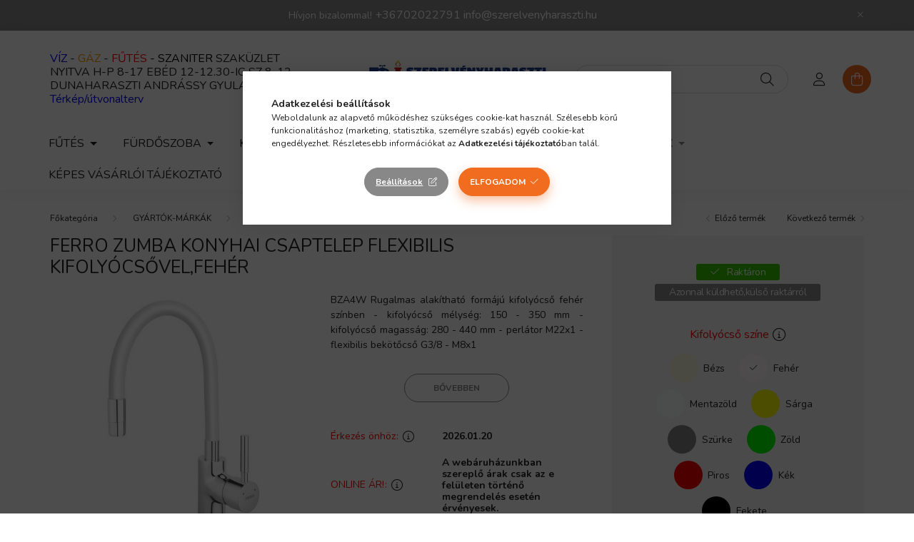

--- FILE ---
content_type: text/html; charset=UTF-8
request_url: https://szerelvenyharaszti.hu/Zumba-konyhai-csapt-elasztikus-feher-sz-kifolyoval
body_size: 28012
content:
<!DOCTYPE html>
<html lang="hu">
    <head>
        <meta charset="utf-8">
<meta name="description" content="Vásárolja meg Ferro Zumba konyhai csaptelep flexibilis kifolyócsővel,fehér termékünket a szerelvenyharaszti.hu webáruházba kedvező áron. Nagy raktárkészlet, gyo">
<meta name="robots" content="index, follow">
<meta http-equiv="X-UA-Compatible" content="IE=Edge">
<meta property="og:site_name" content="szerelvenyharaszti.hu" />
<meta property="og:title" content="Ferro Zumba konyhai csaptelep flexibilis kifolyócsővel,fehér">
<meta property="og:description" content="Vásárolja meg Ferro Zumba konyhai csaptelep flexibilis kifolyócsővel,fehér termékünket a szerelvenyharaszti.hu webáruházba kedvező áron. Nagy raktárkészlet, gyo">
<meta property="og:type" content="product">
<meta property="og:url" content="https://szerelvenyharaszti.hu/Zumba-konyhai-csapt-elasztikus-feher-sz-kifolyoval">
<meta property="og:image" content="https://szerelvenyharaszti.hu/img/14082/BZA4W/BZA4W.jpg">
<meta name="google-site-verification" content="J5CNbDyE-Dpo3YIvfpqbtXrm7VU7o-TWYMbZ9h8Y5kI">
<meta name="mobile-web-app-capable" content="yes">
<meta name="apple-mobile-web-app-capable" content="yes">
<meta name="MobileOptimized" content="320">
<meta name="HandheldFriendly" content="true">

<title>Ferro Zumba konyhai csaptelep flexibilis kifolyócsővel,fehér</title>


<script>
var service_type="shop";
var shop_url_main="https://szerelvenyharaszti.hu";
var actual_lang="hu";
var money_len="0";
var money_thousend=" ";
var money_dec=",";
var shop_id=14082;
var unas_design_url="https:"+"/"+"/"+"szerelvenyharaszti.hu"+"/"+"!common_design"+"/"+"base"+"/"+"002002"+"/";
var unas_design_code='002002';
var unas_base_design_code='2000';
var unas_design_ver=4;
var unas_design_subver=4;
var unas_shop_url='https://szerelvenyharaszti.hu';
var responsive="yes";
var price_nullcut_disable=1;
var config_plus=new Array();
config_plus['cart_redirect']=1;
config_plus['money_type']='Ft';
config_plus['money_type_display']='Ft';
var lang_text=new Array();

var UNAS = UNAS || {};
UNAS.shop={"base_url":'https://szerelvenyharaszti.hu',"domain":'szerelvenyharaszti.hu',"username":'szerelvenyharaszti.unas.hu',"id":14082,"lang":'hu',"currency_type":'Ft',"currency_code":'HUF',"currency_rate":'1',"currency_length":0,"base_currency_length":0,"canonical_url":'https://szerelvenyharaszti.hu/Zumba-konyhai-csapt-elasztikus-feher-sz-kifolyoval'};
UNAS.design={"code":'002002',"page":'product_details'};
UNAS.api_auth="fcbdddce98d0105b5a2ad6f1ec6073be";
UNAS.customer={"email":'',"id":0,"group_id":0,"without_registration":0};
UNAS.shop["category_id"]="491542";
UNAS.shop["sku"]="BZA4W";
UNAS.shop["product_id"]="314173402";
UNAS.shop["only_private_customer_can_purchase"] = false;
 

UNAS.text = {
    "button_overlay_close": `Bezár`,
    "popup_window": `Felugró ablak`,
    "list": `lista`,
    "updating_in_progress": `frissítés folyamatban`,
    "updated": `frissítve`,
    "is_opened": `megnyitva`,
    "is_closed": `bezárva`,
    "deleted": `törölve`,
    "consent_granted": `hozzájárulás megadva`,
    "consent_rejected": `hozzájárulás elutasítva`,
    "field_is_incorrect": `mező hibás`,
    "error_title": `Hiba!`,
    "product_variants": `termék változatok`,
    "product_added_to_cart": `A termék a kosárba került`,
    "product_added_to_cart_with_qty_problem": `A termékből csak [qty_added_to_cart] [qty_unit] került kosárba`,
    "product_removed_from_cart": `A termék törölve a kosárból`,
    "reg_title_name": `Név`,
    "reg_title_company_name": `Cégnév`,
    "number_of_items_in_cart": `Kosárban lévő tételek száma`,
    "cart_is_empty": `A kosár üres`,
    "cart_updated": `A kosár frissült`
};


UNAS.text["delete_from_compare"]= `Törlés összehasonlításból`;
UNAS.text["comparison"]= `Összehasonlítás`;







window.lazySizesConfig=window.lazySizesConfig || {};
window.lazySizesConfig.loadMode=1;
window.lazySizesConfig.loadHidden=false;

window.dataLayer = window.dataLayer || [];
function gtag(){dataLayer.push(arguments)};
gtag('js', new Date());
</script>

<script src="https://szerelvenyharaszti.hu/!common_packages/jquery/jquery-3.2.1.js?mod_time=1759314983"></script>
<script src="https://szerelvenyharaszti.hu/!common_packages/jquery/plugins/migrate/migrate.js?mod_time=1759314984"></script>
<script src="https://szerelvenyharaszti.hu/!common_packages/jquery/plugins/autocomplete/autocomplete.js?mod_time=1759314983"></script>
<script src="https://szerelvenyharaszti.hu/!common_packages/jquery/plugins/tools/overlay/overlay.js?mod_time=1759314984"></script>
<script src="https://szerelvenyharaszti.hu/!common_packages/jquery/plugins/tools/toolbox/toolbox.expose.js?mod_time=1759314984"></script>
<script src="https://szerelvenyharaszti.hu/!common_packages/jquery/plugins/lazysizes/lazysizes.min.js?mod_time=1759314984"></script>
<script src="https://szerelvenyharaszti.hu/!common_packages/jquery/own/shop_common/exploded/common.js?mod_time=1764831093"></script>
<script src="https://szerelvenyharaszti.hu/!common_packages/jquery/own/shop_common/exploded/common_overlay.js?mod_time=1759314983"></script>
<script src="https://szerelvenyharaszti.hu/!common_packages/jquery/own/shop_common/exploded/common_shop_popup.js?mod_time=1759314983"></script>
<script src="https://szerelvenyharaszti.hu/!common_packages/jquery/own/shop_common/exploded/page_product_details.js?mod_time=1759314983"></script>
<script src="https://szerelvenyharaszti.hu/!common_packages/jquery/own/shop_common/exploded/function_compare.js?mod_time=1759314983"></script>
<script src="https://szerelvenyharaszti.hu/!common_packages/jquery/plugins/hoverintent/hoverintent.js?mod_time=1759314984"></script>
<script src="https://szerelvenyharaszti.hu/!common_packages/jquery/own/shop_tooltip/shop_tooltip.js?mod_time=1759314983"></script>
<script src="https://szerelvenyharaszti.hu/!common_packages/jquery/plugins/responsive_menu/responsive_menu-unas.js?mod_time=1759314984"></script>
<script src="https://szerelvenyharaszti.hu/!common_design/base/002000/main.js?mod_time=1759314986"></script>
<script src="https://szerelvenyharaszti.hu/!common_packages/jquery/plugins/flickity/v3/flickity.pkgd.min.js?mod_time=1759314984"></script>
<script src="https://szerelvenyharaszti.hu/!common_packages/jquery/plugins/toastr/toastr.min.js?mod_time=1759314984"></script>
<script src="https://szerelvenyharaszti.hu/!common_packages/jquery/plugins/tippy/popper-2.4.4.min.js?mod_time=1759314984"></script>
<script src="https://szerelvenyharaszti.hu/!common_packages/jquery/plugins/tippy/tippy-bundle.umd.min.js?mod_time=1759314984"></script>
<script src="https://szerelvenyharaszti.hu/!common_packages/jquery/plugins/photoswipe/photoswipe.min.js?mod_time=1759314984"></script>
<script src="https://szerelvenyharaszti.hu/!common_packages/jquery/plugins/photoswipe/photoswipe-ui-default.min.js?mod_time=1759314984"></script>

<link href="https://szerelvenyharaszti.hu/temp/shop_14082_eaac29d0c03c12ce6983205a0da0cda3.css?mod_time=1768734295" rel="stylesheet" type="text/css">

<link href="https://szerelvenyharaszti.hu/Zumba-konyhai-csapt-elasztikus-feher-sz-kifolyoval" rel="canonical">
<link id="favicon-16x16" rel="icon" type="image/png" href="https://szerelvenyharaszti.hu/shop_ordered/14082/pic/favicon16x16.png" sizes="16x16">
<link id="favicon-32x32" rel="icon" type="image/png" href="https://szerelvenyharaszti.hu/shop_ordered/14082/pic/favicon32x32.png" sizes="32x32">
<link id="favicon-96x96" rel="icon" type="image/png" href="https://szerelvenyharaszti.hu/shop_ordered/14082/pic/favicon96x96.png" sizes="96x96">
<link id="favicon-192x192" rel="icon" type="image/png" href="https://szerelvenyharaszti.hu/shop_ordered/14082/pic/favicon192x192.png" sizes="192x192">
<script>
        var google_consent=1;
    
        gtag('consent', 'default', {
           'ad_storage': 'denied',
           'ad_user_data': 'denied',
           'ad_personalization': 'denied',
           'analytics_storage': 'denied',
           'functionality_storage': 'denied',
           'personalization_storage': 'denied',
           'security_storage': 'granted'
        });

    
        gtag('consent', 'update', {
           'ad_storage': 'denied',
           'ad_user_data': 'denied',
           'ad_personalization': 'denied',
           'analytics_storage': 'denied',
           'functionality_storage': 'denied',
           'personalization_storage': 'denied',
           'security_storage': 'granted'
        });

        </script>
    <script async src="https://www.googletagmanager.com/gtag/js?id=UA-185816925-1"></script>    <script>
    gtag('config', 'UA-185816925-1');

          gtag('config', 'G-G3466390QZ');
                </script>
        <script>
    var google_analytics=1;

                gtag('event', 'view_item', {
              "currency": "HUF",
              "value": '20565',
              "items": [
                  {
                      "item_id": "BZA4W",
                      "item_name": "Ferro Zumba konyhai csaptelep flexibilis kifolyócsővel,fehér",
                      "item_category": "GYÁRTÓK-MÁRKÁK/Ferro",
                      "price": '20565'
                  }
              ],
              'non_interaction': true
            });
               </script>
           <script>
        gtag('config', 'AW-491419732',{'allow_enhanced_conversions':true});
                </script>
            <script>
        var google_ads=1;

                gtag('event','remarketing', {
            'ecomm_pagetype': 'product',
            'ecomm_prodid': ["BZA4W"],
            'ecomm_totalvalue': 20565        });
            </script>
        <!-- Google Tag Manager -->
    <script>(function(w,d,s,l,i){w[l]=w[l]||[];w[l].push({'gtm.start':
            new Date().getTime(),event:'gtm.js'});var f=d.getElementsByTagName(s)[0],
            j=d.createElement(s),dl=l!='dataLayer'?'&l='+l:'';j.async=true;j.src=
            'https://www.googletagmanager.com/gtm.js?id='+i+dl;f.parentNode.insertBefore(j,f);
        })(window,document,'script','dataLayer','GTM-PK6GW2Z');</script>
    <!-- End Google Tag Manager -->

    <script>
(function(i,s,o,g,r,a,m){i['BarionAnalyticsObject']=r;i[r]=i[r]||function(){
    (i[r].q=i[r].q||[]).push(arguments)},i[r].l=1*new Date();a=s.createElement(o),
    m=s.getElementsByTagName(o)[0];a.async=1;a.src=g;m.parentNode.insertBefore(a,m)
})(window, document, 'script', 'https://pixel.barion.com/bp.js', 'bp');
                    
bp('init', 'addBarionPixelId', 'BP-3G9NYHTdEs-12');
</script>
<noscript><img height='1' width='1' style='display:none' alt='' src='https://pixel.barion.com/a.gif?__ba_pixel_id=BP-3G9NYHTdEs-12&ev=contentView&noscript=1'/></noscript>
<script>
$(document).ready(function () {
     UNAS.onGrantConsent(function(){
         bp('consent', 'grantConsent');
     });
     
     UNAS.onRejectConsent(function(){
         bp('consent', 'rejectConsent');
     });

     var contentViewProperties = {
         'currency': 'HUF',
         'quantity': 1,
         'unit': 'db',
         'unitPrice': 20565,
         'category': 'GYÁRTÓK-MÁRKÁK|Ferro',
         'imageUrl': 'https://szerelvenyharaszti.hu/img/14082/BZA4W/500x500,r/BZA4W.jpg?time=1702967286',
         'name': 'Ferro Zumba konyhai csaptelep flexibilis kifolyócsővel,fehér',
         'contentType': 'Product',
         'id': 'BZA4W',
     }
     bp('track', 'contentView', contentViewProperties);

     UNAS.onChangeVariant(function(event,params){
         var variant = '';
         if (typeof params.variant_list1!=='undefined') variant+=params.variant_list1;
         if (typeof params.variant_list2!=='undefined') variant+='|'+params.variant_list2;
         if (typeof params.variant_list3!=='undefined') variant+='|'+params.variant_list3;
         var customizeProductProperties = {
            'contentType': 'Product',
            'currency': 'HUF',
            'id': params.sku,
            'name': 'Ferro Zumba konyhai csaptelep flexibilis kifolyócsővel,fehér',
            'unit': 'db',
            'unitPrice': 20565,
            'variant': variant,
            'list': 'ProductPage'
        }
        bp('track', 'customizeProduct', customizeProductProperties);
     });

     UNAS.onAddToCart(function(event,params){
         var variant = '';
         if (typeof params.variant_list1!=='undefined') variant+=params.variant_list1;
         if (typeof params.variant_list2!=='undefined') variant+='|'+params.variant_list2;
         if (typeof params.variant_list3!=='undefined') variant+='|'+params.variant_list3;
         var addToCartProperties = {
             'contentType': 'Product',
             'currency': 'HUF',
             'id': params.sku,
             'name': params.name,
             'quantity': parseFloat(params.qty_add),
             'totalItemPrice': params.qty*params.price,
             'unit': params.unit,
             'unitPrice': parseFloat(params.price),
             'category': params.category,
             'variant': variant
         };
         bp('track', 'addToCart', addToCartProperties);
     });

     UNAS.onClickProduct(function(event,params){
         UNAS.getProduct(function(result) {
             if (result.name!=undefined) {
                 var clickProductProperties  = {
                     'contentType': 'Product',
                     'currency': 'HUF',
                     'id': params.sku,
                     'name': result.name,
                     'unit': result.unit,
                     'unitPrice': parseFloat(result.unit_price),
                     'quantity': 1
                 }
                 bp('track', 'clickProduct', clickProductProperties );
             }
         },params);
     });

UNAS.onRemoveFromCart(function(event,params){
     bp('track', 'removeFromCart', {
         'contentType': 'Product',
         'currency': 'HUF',
         'id': params.sku,
         'name': params.name,
         'quantity': params.qty,
         'totalItemPrice': params.price * params.qty,
         'unit': params.unit,
         'unitPrice': parseFloat(params.price),
         'list': 'BasketPage'
     });
});

});
</script>
<script>

 (function(h,o,t,j,a,r){
        h.hj=h.hj||function(){(h.hj.q=h.hj.q||[]).push(arguments)};
        h._hjSettings={hjid:2617136,hjsv:6};
        a=o.getElementsByTagName('head')[0];
        r=o.createElement('script');r.async=1;
        r.src=t+h._hjSettings.hjid+j+h._hjSettings.hjsv;
        a.appendChild(r);
    })(window,document,'https://static.hotjar.com/c/hotjar-','.js?sv=');




  (function(w,d,e,u,f,l,n){w[f]=w[f]||function(){(w[f].q=w[f].q||[])
    .push(arguments);},l=d.createElement(e),l.async=1,l.src=u,
    n=d.getElementsByTagName(e)[0],n.parentNode.insertBefore(l,n);})
    (window,document,'script','https://assets.mailerlite.com/js/universal.js','ml');
    ml('account', '1295797');


</script>


        <meta content="width=device-width, initial-scale=1.0" name="viewport" />
        <link rel="preconnect" href="https://fonts.gstatic.com">
        <link rel="preload" href="https://fonts.googleapis.com/css2?family=Nunito:wght@400;700&display=swap" as="style" />
        <link rel="stylesheet" href="https://fonts.googleapis.com/css2?family=Nunito:wght@400;700&display=swap" media="print" onload="this.media='all'">
        <noscript>
            <link rel="stylesheet" href="https://fonts.googleapis.com/css2?family=Nunito:wght@400;700&display=swap" />
        </noscript>
        
        
        
        
        

        
        
        
                    
            
            
            
            
            
            
            
                
        
        
    </head>

                
                
    
    
    
    
    <body class='design_ver4 design_subver1 design_subver2 design_subver3 design_subver4' id="ud_shop_artdet">
    
        <!-- Google Tag Manager (noscript) -->
    <noscript><iframe src="https://www.googletagmanager.com/ns.html?id=GTM-PK6GW2Z"
                      height="0" width="0" style="display:none;visibility:hidden"></iframe></noscript>
    <!-- End Google Tag Manager (noscript) -->
    <div id="image_to_cart" style="display:none; position:absolute; z-index:100000;"></div>
<div class="overlay_common overlay_warning" id="overlay_cart_add"></div>
<script>$(document).ready(function(){ overlay_init("cart_add",{"onBeforeLoad":false}); });</script>
<div id="overlay_login_outer"></div>	
	<script>
	$(document).ready(function(){
	    var login_redir_init="";

		$("#overlay_login_outer").overlay({
			onBeforeLoad: function() {
                var login_redir_temp=login_redir_init;
                if (login_redir_act!="") {
                    login_redir_temp=login_redir_act;
                    login_redir_act="";
                }

									$.ajax({
						type: "GET",
						async: true,
						url: "https://szerelvenyharaszti.hu/shop_ajax/ajax_popup_login.php",
						data: {
							shop_id:"14082",
							lang_master:"hu",
                            login_redir:login_redir_temp,
							explicit:"ok",
							get_ajax:"1"
						},
						success: function(data){
							$("#overlay_login_outer").html(data);
							if (unas_design_ver >= 5) $("#overlay_login_outer").modal('show');
							$('#overlay_login1 input[name=shop_pass_login]').keypress(function(e) {
								var code = e.keyCode ? e.keyCode : e.which;
								if(code.toString() == 13) {		
									document.form_login_overlay.submit();		
								}	
							});	
						}
					});
								},
			top: 50,
			mask: {
	color: "#000000",
	loadSpeed: 200,
	maskId: "exposeMaskOverlay",
	opacity: 0.7
},
			closeOnClick: (config_plus['overlay_close_on_click_forced'] === 1),
			onClose: function(event, overlayIndex) {
				$("#login_redir").val("");
			},
			load: false
		});
		
			});
	function overlay_login() {
		$(document).ready(function(){
			$("#overlay_login_outer").overlay().load();
		});
	}
	function overlay_login_remind() {
        if (unas_design_ver >= 5) {
            $("#overlay_remind").overlay().load();
        } else {
            $(document).ready(function () {
                $("#overlay_login_outer").overlay().close();
                setTimeout('$("#overlay_remind").overlay().load();', 250);
            });
        }
	}

    var login_redir_act="";
    function overlay_login_redir(redir) {
        login_redir_act=redir;
        $("#overlay_login_outer").overlay().load();
    }
	</script>  
	<div class="overlay_common overlay_info" id="overlay_remind"></div>
<script>$(document).ready(function(){ overlay_init("remind",[]); });</script>

	<script>
    	function overlay_login_error_remind() {
		$(document).ready(function(){
			load_login=0;
			$("#overlay_error").overlay().close();
			setTimeout('$("#overlay_remind").overlay().load();', 250);	
		});
	}
	</script>  
	<div class="overlay_common overlay_info" id="overlay_newsletter"></div>
<script>$(document).ready(function(){ overlay_init("newsletter",[]); });</script>

<script>
function overlay_newsletter() {
    $(document).ready(function(){
        $("#overlay_newsletter").overlay().load();
    });
}
</script>
<div class="overlay_common overlay_error" id="overlay_script"></div>
<script>$(document).ready(function(){ overlay_init("script",[]); });</script>
    <script>
    $(document).ready(function() {
        $.ajax({
            type: "GET",
            url: "https://szerelvenyharaszti.hu/shop_ajax/ajax_stat.php",
            data: {master_shop_id:"14082",get_ajax:"1"}
        });
    });
    </script>
    

    <div id="container" class="page_shop_artdet_BZA4W filter-not-exists">
                        <div class="js-element nanobar js-nanobar" data-element-name="header_text_section_1">
        <div class="container">
            <div class="header_text_section_1 nanobar__inner ">
                                    <p>Hívjon bizalommal! <a href="tel:+36702022791" style="font-size: 16px;">+36702022791</a> <a href="mailto:info@szerelvenyharaszti.hu" style="font-size: 16px;">info@szerelvenyharaszti.hu</a></p>
                                <button type="button" class="btn nanobar__btn-close" onclick="closeNanobar(this,'header_text_section_1_hide','session','--nanobar-height');" aria-label="Bezár" title="Bezár">
                    <span class="icon--close"></span>
                </button>
            </div>
        </div>
    </div>
    <script>
        $(document).ready(function() {
            root.style.setProperty('--nanobar-height', getHeight($(".js-nanobar")) + "px");
        });
    </script>
    

        <header class="header js-header">
            <div class="header-inner js-header-inner">
                <div class="container">
                    <div class="row gutters-5 flex-nowrap justify-content-center align-items-center py-3 py-lg-5">
                        <div class="header__left col">
                            <div class="header__left-inner d-flex align-items-center">
                                <button type="button" class="hamburger__btn dropdown--btn d-lg-none" id="hamburger__btn" aria-label="hamburger button" data-btn-for=".hamburger__dropdown">
                                    <span class="hamburger__btn-icon icon--hamburger"></span>
                                </button>
                                
                                
                                    <div class="js-element header_text_section_2 d-none d-lg-block" data-element-name="header_text_section_2">
        <div class="element__content ">
                            <div class="element__html slide-1"><p><span style="font-size: 16px;"><span style="color: #0000ff;">VÍZ </span>- <span style="color: #ff9900;">GÁZ </span>- <span style="color: #ff0000;">FŰTÉS <span style="color: #000000;">- SZANITER</span></span> SZAKÜZLET</span></p>
<p><span style="font-size: 16px;">NYITVA H-P 8-17 EBÉD 12-12.30-IG SZ 8-12 <a href="https://g.page/szerelvenyharaszti?share">DUNAHARASZTI ANDRÁSSY GYULA U 7.</a></span></p>
<p><span style="color: #0000ff; font-size: 16px;"><a href="https://g.page/szerelvenyharaszti?share" style="color: #0000ff;">Térkép/útvonalterv</a></span></p></div>
                    </div>
    </div>

                            </div>
                        </div>

                            <div id="header_logo_img" class="js-element logo col-auto flex-shrink-1" data-element-name="header_logo">
        <div class="header_logo-img-container">
            <div class="header_logo-img-wrapper">
                                                <a href="https://szerelvenyharaszti.hu/">                    <picture>
                                                <source srcset="https://szerelvenyharaszti.hu/!common_design/custom/szerelvenyharaszti.unas.hu/element/layout_hu_header_logo-260x60_1_default.png?time=1679566248 1x, https://szerelvenyharaszti.hu/!common_design/custom/szerelvenyharaszti.unas.hu/element/layout_hu_header_logo-260x60_1_default_retina.png?time=1679566248 2x" />
                        <img                              width="260" height="60"
                                                          src="https://szerelvenyharaszti.hu/!common_design/custom/szerelvenyharaszti.unas.hu/element/layout_hu_header_logo-260x60_1_default.png?time=1679566248"                             
                             alt="szerelvenyharaszti.hu                        "/>
                    </picture>
                    </a>                                        </div>
        </div>
    </div>


                        <div class="header__right col">
                            <div class="header__right-inner d-flex align-items-center justify-content-end">
                                <div class="search-box browser-is-chrome">
    <div class="search-box__inner position-relative ml-auto js-search" id="box_search_content">
        <form name="form_include_search" id="form_include_search" action="https://szerelvenyharaszti.hu/shop_search.php" method="get">
            <div class="box-search-group mb-0">
                <input data-stay-visible-breakpoint="992" name="search" id="box_search_input" value="" pattern=".{3,100}"
                       title="Hosszabb kereső kifejezést írjon be!" aria-label="Keresés" placeholder="Keresés" type="text" maxlength="100"
                       class="ac_input form-control js-search-input" autocomplete="off" required                >
                <div class="search-box__search-btn-outer input-group-append" title='Keresés'>
                    <button class="search-btn" aria-label="Keresés">
                        <span class="search-btn-icon icon--search"></span>
                    </button>
                    <button type="button" onclick="$('.js-search-smart-autocomplete').addClass('is-hidden');$(this).addClass('is-hidden');" class='search-close-btn text-right d-lg-none is-hidden' aria-label="">
                        <span class="search-close-btn-icon icon--close"></span>
                    </button>
                </div>
                <div class="search__loading">
                    <div class="loading-spinner--small"></div>
                </div>
            </div>
            <div class="search-box__mask"></div>
        </form>
        <div class="ac_results"></div>
    </div>
</div>
<script>
    $(document).ready(function(){
       $(document).on('smartSearchCreate smartSearchOpen smartSearchHasResult', function(e){
           if (e.type !== 'smartSearchOpen' || (e.type === 'smartSearchOpen' && $('.js-search-smart-autocomplete').children().length > 0)) {
               $('.search-close-btn').removeClass('is-hidden');
           }
       });
       $(document).on('smartSearchClose smartSearchEmptyResult', function(){
           $('.search-close-btn').addClass('is-hidden');
       });
       $(document).on('smartSearchInputLoseFocus', function(){
           if ($('.js-search-smart-autocomplete').length>0) {
               setTimeout(function () {
                   let height = $(window).height() - ($('.js-search-smart-autocomplete').offset().top - $(window).scrollTop()) - 20;
                   $('.search-smart-autocomplete').css('max-height', height + 'px');
               }, 300);
           }
       });
    });
</script>


                                                    <button type="button" class="profile__btn js-profile-btn dropdown--btn d-none d-lg-block" id="profile__btn" data-orders="https://szerelvenyharaszti.hu/shop_order_track.php" aria-label="profile button" data-btn-for=".profile__dropdown">
            <span class="profile__btn-icon icon--head"></span>
        </button>
            
                                <button class="cart-box__btn dropdown--btn js-cart-box-loaded-by-ajax" aria-label="cart button" type="button" data-btn-for=".cart-box__dropdown">
                                    <span class="cart-box__btn-icon icon--cart">
                                            <span id="box_cart_content" class="cart-box">            </span>
                                    </span>
                                </button>
                            </div>
                        </div>
                    </div>
                </div>
                                <nav class="navbar d-none d-lg-flex navbar-expand navbar-light">
                    <div class="container">
                        <ul class="navbar-nav mx-auto js-navbar-nav">
                                        <li class="nav-item dropdown js-nav-item-137885">
                    <a class="nav-link dropdown-toggle" href="#" role="button" data-toggle="dropdown" aria-haspopup="true" aria-expanded="false">
                    FŰTÉS
                    </a>

        			<ul class="dropdown-menu fade-up dropdown--cat dropdown--level-1">
            <li class="nav-item-739258">
            <a class="dropdown-item" href="https://szerelvenyharaszti.hu/szerszamok-csoszereleshez" >Szerszámok csőszereléshez
                        </a>
        </li>
            <li class="nav-item-700829">
            <a class="dropdown-item" href="https://szerelvenyharaszti.hu/futes-elektromos-futes" >Elektromos fűtés
                        </a>
        </li>
            <li class="nav-item-778970">
            <a class="dropdown-item" href="https://szerelvenyharaszti.hu/padlofutes-rendszerek" >Padlófűtés rendszerek
                        </a>
        </li>
            <li class="nav-item-231809">
            <a class="dropdown-item" href="https://szerelvenyharaszti.hu/futes-futesszereles" >Fűtésszerelés
                        </a>
        </li>
            <li class="nav-item-294017">
            <a class="dropdown-item" href="https://szerelvenyharaszti.hu/futes-radiator" >Radiátor
                        </a>
        </li>
            <li class="nav-item-964521">
            <a class="dropdown-item" href="https://szerelvenyharaszti.hu/futes-tartalyok" >Tartályok
                        </a>
        </li>
    
    
    </ul>


            </li>
    <li class="nav-item dropdown js-nav-item-903292">
                    <a class="nav-link dropdown-toggle" href="#" role="button" data-toggle="dropdown" aria-haspopup="true" aria-expanded="false">
                    FÜRDŐSZOBA
                    </a>

        			<ul class="dropdown-menu fade-up dropdown--cat dropdown--level-1">
            <li class="nav-item-387454">
            <a class="dropdown-item" href="https://szerelvenyharaszti.hu/furdoszoba/okos-otthon" >Okos otthon
                        </a>
        </li>
            <li class="nav-item-589032">
            <a class="dropdown-item" href="https://szerelvenyharaszti.hu/vizkomentes-otthon" >Vízkőmentes otthon
                        </a>
        </li>
            <li class="nav-item-610839">
            <a class="dropdown-item" href="https://szerelvenyharaszti.hu/furdoszoba-csaptelep" >Csaptelep
                        </a>
        </li>
            <li class="nav-item-379780">
            <a class="dropdown-item" href="https://szerelvenyharaszti.hu/furdoszoba-szaniter" >Szaniter
                        </a>
        </li>
            <li class="nav-item-809977">
            <a class="dropdown-item" href="https://szerelvenyharaszti.hu/furdoszoba-kad-zuhanykabin" >Kád, zuhanykabin
                        </a>
        </li>
            <li class="nav-item-805862">
            <a class="dropdown-item" href="https://szerelvenyharaszti.hu/furdoszoba/zuhanyfolyokak-szifonok" >Zuhanyfolyókák-szifonok
                        </a>
        </li>
            <li class="nav-item-420479">
            <a class="dropdown-item" href="https://szerelvenyharaszti.hu/furdoszoba-elzarok" >Elzárók
                        </a>
        </li>
            <li class="nav-item-675308">
            <a class="dropdown-item" href="https://szerelvenyharaszti.hu/furdoszoba-bojler-vizmelegito" >Bojler, vízmelegítő
                        </a>
        </li>
    
    
    </ul>


            </li>
    <li class="nav-item dropdown js-nav-item-463926">
                    <a class="nav-link dropdown-toggle" href="#" role="button" data-toggle="dropdown" aria-haspopup="true" aria-expanded="false">
                    KONYHA
                    </a>

        			<ul class="dropdown-menu fade-up dropdown--cat dropdown--level-1">
            <li class="nav-item-941612">
            <a class="dropdown-item" href="https://szerelvenyharaszti.hu/konyha-mosogato-csaptelep" >Mosogató csaptelep
                        </a>
        </li>
            <li class="nav-item-538346">
            <a class="dropdown-item" href="https://szerelvenyharaszti.hu/konyha-mosogatotalca" >Mosogatótálca
                        </a>
        </li>
            <li class="nav-item-756451">
            <a class="dropdown-item" href="https://szerelvenyharaszti.hu/vizkezeles" >Vízkezelés
                        </a>
        </li>
    
    
    </ul>


            </li>
    <li class="nav-item dropdown js-nav-item-409807">
                    <a class="nav-link dropdown-toggle" href="#" role="button" data-toggle="dropdown" aria-haspopup="true" aria-expanded="false">
                    VÍZSZERELÉS
                    </a>

        			<ul class="dropdown-menu fade-up dropdown--cat dropdown--level-1">
            <li class="nav-item-614997">
            <a class="dropdown-item" href="https://szerelvenyharaszti.hu/ontozes" >Öntözés
                        </a>
        </li>
            <li class="nav-item-589517">
            <a class="dropdown-item" href="https://szerelvenyharaszti.hu/Vizszerelesi-anyagok" >Vízszerelési anyagok
                        </a>
        </li>
            <li class="nav-item-891713">
            <a class="dropdown-item" href="https://szerelvenyharaszti.hu/Szerszamok-vizszereleshez" >Szerszámok vízszereléshez
                        </a>
        </li>
    
    
    </ul>


            </li>
    <li class="nav-item js-nav-item-783187">
                    <a class="nav-link" href="https://szerelvenyharaszti.hu/esoviz-elvezetes">
                    ESŐVÍZ ELVEZETÉS
                    </a>

            </li>
    <li class="nav-item dropdown js-nav-item-199484">
                    <a class="nav-link dropdown-toggle" href="#" role="button" data-toggle="dropdown" aria-haspopup="true" aria-expanded="false">
                    GYÁRTÓK-MÁRKÁK
                    </a>

        			<ul class="dropdown-menu fade-up dropdown--cat dropdown--level-1">
            <li class="nav-item-318107">
            <a class="dropdown-item" href="https://szerelvenyharaszti.hu/styron" >Styron
                        </a>
        </li>
            <li class="nav-item-304615">
            <a class="dropdown-item" href="https://szerelvenyharaszti.hu/Invena" >Invena
                        </a>
        </li>
            <li class="nav-item-491542">
            <a class="dropdown-item" href="https://szerelvenyharaszti.hu/ferro" >Ferro
                        </a>
        </li>
            <li class="nav-item-711342">
            <a class="dropdown-item" href="https://szerelvenyharaszti.hu/Nemeth-Szerelvenygyarto-es-Kereskedo-kft" >Németh Szerelvénygyártó és Kereskedő kft.
                        </a>
        </li>
            <li class="nav-item-765879">
            <a class="dropdown-item" href="https://szerelvenyharaszti.hu/gyartok-markak/Novaservis" >Novaservis
                        </a>
        </li>
            <li class="nav-item-478765">
            <a class="dropdown-item" href="https://szerelvenyharaszti.hu/Loctite" >Loctite
                        </a>
        </li>
            <li class="nav-item-239380">
            <a class="dropdown-item" href="https://szerelvenyharaszti.hu/gyartok-markak/Alcaplast" >Alcaplast
                        </a>
        </li>
            <li class="nav-item-909542">
            <a class="dropdown-item" href="https://szerelvenyharaszti.hu/Everline" >Everline
                        </a>
        </li>
            <li class="nav-item-468399">
            <a class="dropdown-item" href="https://szerelvenyharaszti.hu/EWH" >EWH
                        </a>
        </li>
            <li class="nav-item-734350">
            <a class="dropdown-item" href="https://szerelvenyharaszti.hu/computherm" >Computherm
                        </a>
        </li>
    
        <li>
        <a class="dropdown-item nav-item__all-cat" href="https://szerelvenyharaszti.hu/gyartok-markak">További kategóriák</a>
    </li>
    
    </ul>


            </li>

    
                                    			<li class="nav-item js-nav-item-807592">
							<a class="nav-link" href="https://szerelvenyharaszti.hu/_fogyaszto-barat">
							Képes vásárlói tájékoztató
							</a>

					</li>
			<li class="nav-item js-nav-item-777683">
							<a class="nav-link" href="https://szerelvenyharaszti.hu/husegprogram">
							Hűségprogram
							</a>

					</li>
	
    
                        </ul>
                    </div>
                </nav>

                <script>
                    $(document).ready(function () {
                                                    $('.nav-item.dropdown > .nav-link').click(function (e) {
                                e.preventDefault();
                                handleCloseDropdowns();
                                var thisNavLink = $(this);
                                var thisNavItem = thisNavLink.parent();
                                var thisDropdownMenu = thisNavItem.find('.dropdown-menu');
                                var thisNavbarNav = $('.js-navbar-nav');

                                /*remove is-opened class form the rest menus (cat+plus)*/
                                thisNavbarNav.find('.show').not(thisNavItem).removeClass('show');

                                if (thisNavItem.hasClass('show')) {
                                    thisNavLink.attr('aria-expanded','false');
                                    thisNavItem.removeClass('show');
                                    thisDropdownMenu.removeClass('show');
                                } else {
                                    thisNavLink.attr('aria-expanded','true');
                                    thisNavItem.addClass('show');
                                    thisDropdownMenu.addClass('show');
                                }
                            });
                                            });
                </script>
                            </div>
        </header>
                        <main class="main">
                        
            
    <link rel="stylesheet" type="text/css" href="https://szerelvenyharaszti.hu/!common_packages/jquery/plugins/photoswipe/css/default-skin.min.css">
    <link rel="stylesheet" type="text/css" href="https://szerelvenyharaszti.hu/!common_packages/jquery/plugins/photoswipe/css/photoswipe.min.css">
    
    
    <script>
        var $clickElementToInitPs = '.js-init-ps';

        var initPhotoSwipeFromDOM = function() {
            var $pswp = $('.pswp')[0];
            var $psDatas = $('.photoSwipeDatas');

            $psDatas.each( function() {
                var $pics = $(this),
                    getItems = function() {
                        var items = [];
                        $pics.find('a').each(function() {
                            var $this = $(this),
                                $href   = $this.attr('href'),
                                $size   = $this.data('size').split('x'),
                                $width  = $size[0],
                                $height = $size[1],
                                item = {
                                    src : $href,
                                    w   : $width,
                                    h   : $height
                                };
                            items.push(item);
                        });
                        return items;
                    };

                var items = getItems();

                $($clickElementToInitPs).on('click', function (event) {
                    var $this = $(this);
                    event.preventDefault();

                    var $index = parseInt($this.attr('data-loop-index'));
                    var options = {
                        index: $index,
                        history: false,
                        bgOpacity: 0.5,
                        shareEl: false,
                        showHideOpacity: true,
                        getThumbBoundsFn: function (index) {
                            /** azon képeről nagyítson a photoswipe, melyek láthatók
                             **/
                            var thumbnails = $($clickElementToInitPs).map(function() {
                                var $this = $(this);
                                if ($this.is(":visible")) {
                                    return this;
                                }
                            }).get();
                            var thumbnail = thumbnails[index];
                            var pageYScroll = window.pageYOffset || document.documentElement.scrollTop;
                            var zoomedImgHeight = items[index].h;
                            var zoomedImgWidth = items[index].w;
                            var zoomedImgRatio = zoomedImgHeight / zoomedImgWidth;
                            var rect = thumbnail.getBoundingClientRect();
                            var zoomableImgHeight = rect.height;
                            var zoomableImgWidth = rect.width;
                            var zoomableImgRatio = (zoomableImgHeight / zoomableImgWidth);
                            var offsetY = 0;
                            var offsetX = 0;
                            var returnWidth = zoomableImgWidth;

                            if (zoomedImgRatio < 1) { /* a nagyított kép fekvő */
                                if (zoomedImgWidth < zoomableImgWidth) { /*A nagyított kép keskenyebb */
                                    offsetX = (zoomableImgWidth - zoomedImgWidth) / 2;
                                    offsetY = (Math.abs(zoomableImgHeight - zoomedImgHeight)) / 2;
                                    returnWidth = zoomedImgWidth;
                                } else { /*A nagyított kép szélesebb */
                                    offsetY = (zoomableImgHeight - (zoomableImgWidth * zoomedImgRatio)) / 2;
                                }

                            } else if (zoomedImgRatio > 1) { /* a nagyított kép álló */
                                if (zoomedImgHeight < zoomableImgHeight) { /*A nagyított kép alacsonyabb */
                                    offsetX = (zoomableImgWidth - zoomedImgWidth) / 2;
                                    offsetY = (zoomableImgHeight - zoomedImgHeight) / 2;
                                    returnWidth = zoomedImgWidth;
                                } else { /*A nagyított kép magasabb */
                                    offsetX = (zoomableImgWidth - (zoomableImgHeight / zoomedImgRatio)) / 2;
                                    if (zoomedImgRatio > zoomableImgRatio) returnWidth = zoomableImgHeight / zoomedImgRatio;
                                }
                            } else { /*A nagyított kép négyzetes */
                                if (zoomedImgWidth < zoomableImgWidth) { /*A nagyított kép keskenyebb */
                                    offsetX = (zoomableImgWidth - zoomedImgWidth) / 2;
                                    offsetY = (Math.abs(zoomableImgHeight - zoomedImgHeight)) / 2;
                                    returnWidth = zoomedImgWidth;
                                } else { /*A nagyított kép szélesebb */
                                    offsetY = (zoomableImgHeight - zoomableImgWidth) / 2;
                                }
                            }

                            return {x: rect.left + offsetX, y: rect.top + pageYScroll + offsetY, w: returnWidth};
                        },
                        getDoubleTapZoom: function (isMouseClick, item) {
                            if (isMouseClick) {
                                return 1;
                            } else {
                                return item.initialZoomLevel < 0.7 ? 1 : 1.5;
                            }
                        }
                    };

                    var photoSwipe = new PhotoSwipe($pswp, PhotoSwipeUI_Default, items, options);
                    photoSwipe.init();
                });
            });
        };
    </script>

    
    
<div id="page_artdet_content" class="artdet artdet--type-1">
            <div class="fixed-cart bg-primary shadow-sm js-fixed-cart" id="artdet__fixed-cart">
            <div class="container">
                <div class="row gutters-5 align-items-center py-3">
                    <div class="col-auto">
                        <img class="navbar__fixed-cart-img lazyload" width="50" height="50" src="https://szerelvenyharaszti.hu/main_pic/space.gif" data-src="https://szerelvenyharaszti.hu/img/14082/BZA4W/50x50,r/BZA4W.jpg?time=1702967286" data-srcset="https://szerelvenyharaszti.hu/img/14082/BZA4W/100x100,r/BZA4W.jpg?time=1702967286 2x" alt="Ferro Zumba konyhai csaptelep flexibilis kifolyócsővel,fehér" />
                    </div>
                    <div class="col">
                        <div class="d-flex flex-column flex-md-row align-items-md-center">
                            <div class="fixed-cart__name line-clamp--2-12">  Ferro Zumba konyhai csaptelep flexibilis kifolyócsővel,fehér
</div>
                                                            <div class="fixed-cart__price with-rrp row gutters-5 align-items-baseline ml-md-auto ">
                                                                            <div class="artdet__price-base product-price--base">
                                            <span class="fixed-cart__price-base-value">WEB ÁR: <span id='price_net_brutto_BZA4W' class='price_net_brutto_BZA4W'>20 565</span> Ft<br /><span class=ujnetto>(<span id='price_net_netto_BZA4W' class='price_net_netto_BZA4W'>16 193</span> Ft + ÁFA)</span></span>                                        </div>
                                                                                                        </div>
                                                    </div>
                    </div>
                    <div class="col-auto">
                        <button class="navbar__fixed-cart-btn btn btn-primary" type="button" onclick="$('.artdet__cart-btn').trigger('click');"  >Kosárba</button>
                    </div>
                </div>
            </div>
        </div>
        <script>
            $(document).ready(function () {
                var $itemVisibilityCheck = $(".js-main-cart-btn");
                var $stickyElement = $(".js-fixed-cart");

                $(window).scroll(function () {
                    if ($(this).scrollTop() + 60 > $itemVisibilityCheck.offset().top) {
                        $stickyElement.addClass('is-visible');
                    } else {
                        $stickyElement.removeClass('is-visible');
                    }
                });
            });
        </script>
        <div class="artdet__breadcrumb-prev-next">
        <div class="container">
            <div class="row gutters-10">
                <div class="col-md">
                        <nav id="breadcrumb" aria-label="breadcrumb">
                                <ol class="breadcrumb level-2">
                <li class="breadcrumb-item">
                                        <a class="breadcrumb-item breadcrumb-item--home" href="https://szerelvenyharaszti.hu/sct/0/" aria-label="Főkategória" title="Főkategória"></a>
                                    </li>
                                <li class="breadcrumb-item">
                                        <a class="breadcrumb-item" href="https://szerelvenyharaszti.hu/gyartok-markak">GYÁRTÓK-MÁRKÁK</a>
                                    </li>
                                <li class="breadcrumb-item">
                                        <a class="breadcrumb-item" href="https://szerelvenyharaszti.hu/ferro">Ferro</a>
                                    </li>
                            </ol>
            <script>
                $("document").ready(function(){
                                        $(".js-nav-item-199484").addClass("active");
                                        $(".js-nav-item-491542").addClass("active");
                                    });
            </script>
                </nav>

                </div>
                                    <div class="col-md-auto">
                        <div class="artdet__pagination d-flex py-3 py-md-0 mb-3 mb-md-4">
                            <button class="artdet__pagination-btn artdet__pagination-prev btn btn-text icon--b-arrow-left" type="button" onclick="product_det_prevnext('https://szerelvenyharaszti.hu/Zumba-konyhai-csapt-elasztikus-feher-sz-kifolyoval','?cat=491542&sku=&action=prev_js')">Előző termék</button>
                            <button class="artdet__pagination-btn artdet__pagination-next btn btn-text icon--a-arrow-right ml-auto ml-md-5" type="button" onclick="product_det_prevnext('https://szerelvenyharaszti.hu/Zumba-konyhai-csapt-elasztikus-feher-sz-kifolyoval','?cat=491542&sku=&action=next_js')" >Következő termék</button>
                        </div>
                    </div>
                            </div>
        </div>
    </div>

    <script>
<!--
var lang_text_warning=`Figyelem!`
var lang_text_required_fields_missing=`Kérjük töltse ki a kötelező mezők mindegyikét!`
function formsubmit_artdet() {
   cart_add("BZA4W","",null,1)
}
$(document).ready(function(){
	select_base_price("BZA4W",1);
	
	
});
// -->
</script>


    <form name="form_temp_artdet">

    <div class="artdet__pic-data-wrap mb-3 mb-lg-5 js-product">
        <div class="container">
            <div class="row main-block">
                <div class="artdet__img-data-left col-md-6 col-lg-7 col-xl-8">
                    <div class="artdet__name-wrap mb-4">
                        <div class="row align-items-center">
                            <div class="col-sm col-md-12 col-xl">
                                <div class="d-flex flex-wrap align-items-center">
                                                                        <h1 class='artdet__name line-clamp--3-12'>  Ferro Zumba konyhai csaptelep flexibilis kifolyócsővel,fehér
</h1>
                                </div>
                            </div>
                                                    </div>
                    </div>
                    <div class="row">
                        <div class="artdet__img-outer col-xl-6">
                            		                            <div class='artdet__img-inner has-image'>
                                                                
                                <div class="artdet__alts js-alts carousel mb-5" data-flickity='{ "cellAlign": "left", "contain": true, "lazyLoad": true, "watchCSS": true }'>
                                    <div class="carousel-cell artdet__alt-img js-init-ps" data-loop-index="0">
                                        		                                        <img class="artdet__img-main" width="500" height="500"
                                             src="https://szerelvenyharaszti.hu/img/14082/BZA4W/500x500,r/BZA4W.jpg?time=1702967286"
                                             srcset="https://szerelvenyharaszti.hu/img/14082/BZA4W/700x700,r/BZA4W.jpg?time=1702967286 1.4x"
                                             alt="Ferro Zumba konyhai csaptelep flexibilis kifolyócsővel,fehér" title="Ferro Zumba konyhai csaptelep flexibilis kifolyócsővel,fehér" id="main_image" />
                                    </div>
                                                                                                                        <div class="carousel-cell artdet__alt-img js-init-ps d-xl-none" data-loop-index="1">
                                                <img class="artdet__img--alt carousel__lazy-image" width="500" height="500"
                                                     src="https://szerelvenyharaszti.hu/main_pic/space.gif"
                                                     data-flickity-lazyload-src="https://szerelvenyharaszti.hu/img/14082/BZA4W_altpic_1/500x500,r/BZA4W.jpg?time=1702967286"
                                                                                                                    data-flickity-lazyload-srcset="https://szerelvenyharaszti.hu/img/14082/BZA4W_altpic_1/700x700,r/BZA4W.jpg?time=1702967286 1.4x"
                                                                                                             alt="Ferro Zumba konyhai csaptelep flexibilis kifolyócsővel,fehér" title="Ferro Zumba konyhai csaptelep flexibilis kifolyócsővel,fehér" />
                                            </div>
                                                                                                            </div>

                                                                    <div class="artdet__img-thumbs d-none d-xl-block mb-2">
                                        <div class="row gutters-12">
                                            <div class="col-md-4 d-none">
                                                <div class="artdet__img--thumb-wrap">
                                                    <img class="artdet__img--thumb-main lazyload" width="150" height="150"
                                                         src="https://szerelvenyharaszti.hu/main_pic/space.gif"
                                                         data-src="https://szerelvenyharaszti.hu/img/14082/BZA4W/150x150,r/BZA4W.jpg?time=1702967286"
                                                                                                                            data-srcset="https://szerelvenyharaszti.hu/img/14082/BZA4W/300x300,r/BZA4W.jpg?time=1702967286 2x"
                                                                                                                     alt="Ferro Zumba konyhai csaptelep flexibilis kifolyócsővel,fehér" title="Ferro Zumba konyhai csaptelep flexibilis kifolyócsővel,fehér" />
                                                </div>
                                            </div>
                                                                                            <div class="col-md-4">
                                                    <div class="artdet__img--thumb-wrap js-init-ps" data-loop-index="1">
                                                        <img class="artdet__img--thumb lazyload" width="150" height="150"
                                                             src="https://szerelvenyharaszti.hu/main_pic/space.gif"
                                                             data-src="https://szerelvenyharaszti.hu/img/14082/BZA4W_altpic_1/150x150,r/BZA4W.jpg?time=1702967286"
                                                                                                                                    data-srcset="https://szerelvenyharaszti.hu/img/14082/BZA4W_altpic_1/300x300,r/BZA4W.jpg?time=1702967286 2x"
                                                                                                                             alt="Ferro Zumba konyhai csaptelep flexibilis kifolyócsővel,fehér" title="Ferro Zumba konyhai csaptelep flexibilis kifolyócsővel,fehér" />
                                                    </div>
                                                </div>
                                                                                    </div>
                                    </div>

                                                                                                        
                                                                    <script>
                                        $(document).ready(function() {
                                            initPhotoSwipeFromDOM();
                                        });
                                    </script>

                                    <div class="photoSwipeDatas invisible">
                                        <a href="https://szerelvenyharaszti.hu/img/14082/BZA4W/BZA4W.jpg?time=1702967286" data-size="874x1000"></a>
                                                                                                                                                                                        <a href="https://szerelvenyharaszti.hu/img/14082/BZA4W_altpic_1/BZA4W.jpg?time=1702967286" data-size="1000x1000"></a>
                                                                                                                                                                        </div>
                                
                                                            </div>
                            		                        </div>
                        <div class="artdet__data-left col-xl-6">
                                                            <div id="artdet__short-descrition" class="artdet__short-descripton mb-5">
                                    <div class="artdet__short-descripton-content text-justify font-s font-sm-m mb-5"><p>BZA4W Rugalmas alakítható formájú kifolyócső fehér színben - kifolyócső mélység: 150 - 350 mm - kifolyócső magasság: 280 - 440 mm - perlátor M22x1 - flexibilis bekötőcső G3/8 - M8x1</p></div>
                                                                            <div class="scroll-to-wrap">
                                            <a class="scroll-to btn btn-outline-secondary" data-scroll="#artdet__long-description" href="#">Bővebben</a>
                                        </div>
                                                                    </div>
                            
                                                            <div id="artdet__param-spec" class="mb-5">
                                    <div class="artdet__spec-params font-xs font-sm-m mb-5">
                                                                            <div class="artdet__spec-param py-3 product_param_type_date" id="page_artdet_product_param_spec_1508599" >
                    <div class="row gutters-10 align-items-center text-left">
                        <div class="col-5">
                            <div class="artdet__spec-param-title d-inline-block position-relative">
                                <span class="param-name">Érkezés önhöz</span><span class="param-details-icon icon--info ml-2" data-tippy="&lt;p&gt;Amennyiben most adja le rendelését, várhatóan a jelzett időpontban megkapja a rendelt termékeket.&lt;/p&gt;"></span>                            </div>
                        </div>
                        <div class="col-7">
                            <div class="artdet__spec-param-value">
                                                                    2026.01.20
                                                            </div>
                        </div>
                    </div>
                </div>
                                                <div class="artdet__spec-param py-3 product_param_type_textmore" id="page_artdet_product_param_spec_2734766" >
                    <div class="row gutters-10 align-items-center text-left">
                        <div class="col-5">
                            <div class="artdet__spec-param-title d-inline-block position-relative">
                                <span class="param-name">ONLINE ÁR!</span><span class="param-details-icon icon--info ml-2" data-tippy="&lt;p&gt;A webáruházunkban szereplő árak, csak az e felületen történő megrendelés esetén érvényesek.&lt;/p&gt;"></span>                            </div>
                        </div>
                        <div class="col-7">
                            <div class="artdet__spec-param-value">
                                                                    A webáruházunkban szereplő árak csak az e felületen történő megrendelés esetén érvényesek.
                                                            </div>
                        </div>
                    </div>
                </div>
                                                <div class="artdet__spec-param py-3 product_param_type_textmore" id="page_artdet_product_param_spec_2734812" >
                    <div class="row gutters-10 align-items-center text-left">
                        <div class="col-5">
                            <div class="artdet__spec-param-title d-inline-block position-relative">
                                <span class="param-name">FONTOS!</span><span class="param-details-icon icon--info ml-2" data-tippy="&lt;p&gt;A webáruházunkban szereplő árak csak az e felületen történő megrendelés esetén érvényesek.&lt;/p&gt;
&lt;p&gt;A raktáron jelzés azt jelenti, hogy az üzletünkben, vagy külső raktárban megtalálható a termék. Személyes átvételre is lehetőség van, de nem feltétlenül található az üzletben a termék a megtekintés pillanatában. Beszállítóink minden munkanapon szállítanak hozzánk, így 1-2 munkanapon belül a megrendelések 99%-át tudjuk teljesíteni. Bizonyos termékek a webáruházban virtuális termékek, a gyártó közvetlenül küldi a vásárlónak, vagy nekünk megrendeléstől függően. Termékeinket tudjuk úgy is küldeni, hogy a futár felveszi a nagykerben, vagy a gyártónál és viszi a vásárlóhoz, ebben az esetben csak előrefizetés lehetséges. Amennyiben bármi probléma merül fel, értesítjük kedves vásárlóinkat.&lt;/p&gt;
&lt;p&gt;A &quot;rendelhető&quot; státuszú termékek esetében a számos hiánycikk miatt kérjük, szíveskedjék érdeklődni a termék várható elérhetőségéről. Jelenleg ez néhány naptól több hónapig is terjedhet a gyártók szállítóképességétől függően.&lt;/p&gt;
&lt;p&gt;Üzleteinkben történő átvétel (ONLINE ÁRON) kizárólag visszaigazolásunk után (webes megrendelés alapján) lehetséges.&lt;/p&gt;
&lt;p&gt;Köszönjük szépen, hogy elolvasta tájékoztatónkat :)&lt;/p&gt;"></span>                            </div>
                        </div>
                        <div class="col-7">
                            <div class="artdet__spec-param-value">
                                                                    Kérjük olvassa el a FONTOS tájékoztatót, köszönjük!
                                                            </div>
                        </div>
                    </div>
                </div>
                                                <div class="artdet__spec-param py-3 product_param_type_text" id="page_artdet_product_param_spec_3247007" >
                    <div class="row gutters-10 align-items-center text-left">
                        <div class="col-5">
                            <div class="artdet__spec-param-title d-inline-block position-relative">
                                <span class="param-name">Cikkszám</span><span class="param-details-icon icon--info ml-2" data-tippy="&lt;p&gt;A termék cikkszáma az áruházban&lt;/p&gt;"></span>                            </div>
                        </div>
                        <div class="col-7">
                            <div class="artdet__spec-param-value">
                                                                    BZA4W
                                                            </div>
                        </div>
                    </div>
                </div>
                        
                                    </div>
                                                                            <div class="scroll-to-wrap">
                                            <a class="scroll-to btn btn-outline-secondary" data-scroll="#artdet__datas" href="#">További adatok</a>
                                        </div>
                                                                    </div>
                            
                            
                                                            <div id="artdet__gift-products" class="gift-products js-gift-products d-none">
                                    <script>
                                        let elGift =  $('.js-gift-products');

                                        $.ajax({
                                            type: 'GET',
                                            url: 'https://szerelvenyharaszti.hu/shop_marketing.php?cikk=BZA4W&type=page&only=gift&change_lang=hu&marketing_type=artdet',
                                            beforeSend:function(){
                                                elGift.addClass('ajax-loading');
                                            },
                                            success:function(data){
                                                if (data !== '' && data !== 'no') {
                                                    elGift.removeClass('d-none ajax-loading').addClass('ajax-loaded').html(data);
                                                } else  {
                                                    elGift.remove();
                                                }
                                            },
                                            error:function(){
                                                elGift.html('Hiba történt a lekerés folyamán...').addClass('ajax-error');
                                            }
                                        });
                                    </script>
                                </div>
                                                    </div>
                    </div>
                </div>
                <div class="artdet__data-right col-md-6 col-lg-5 col-xl-4">
                    <div class="artdet__data-right-inner">
                                                    <div class="artdet__badges2 mb-5">
                                <div class="row gutters-5 justify-content-center">
                                                                            <div class="artdet__stock-wrap col-12 text-center">
                                            <div class="artdet__stock badge badge--2 badge--stock on-stock">
                                                <div class="artdet__stock-text product-stock-text"
                                                        >

                                                    <div class="artdet__stock-title product-stock-title icon--b-check">
                                                                                                                                                                                    Raktáron
                                                            
                                                                                                                                                                        </div>
                                                </div>
                                            </div>
                                        </div>
                                    
                                                                            <div class="artdet__statuses col-12 text-center position-relative">
                                            
                                            
                                                                                                                                            <div class="artdet__custom-badge badge badge--2 badge--custom-3">Azonnal küldhető,külső raktárról</div>
                                                                                                                                    </div>
                                                                    </div>
                            </div>
                        
                                                    <div id="artdet__type" class="product-type product-type--button pb-5 mb-5 border-bottom">
                                                                                                            <div class="product-type__item row gutters-5 align-items-center has-description" id="page_artdet_product_type_878362">
                                            <div class="product-type__title col-12 d-inline-flex align-items-center justify-content-center position-relative">
                                                <span class="param-name">Kifolyócső színe</span><span class="artdet__product-type-desc param-details-icon icon--info ml-2" data-tippy="&lt;p&gt;Flexibilis kifolyócső színe csaptelepeknél&lt;/p&gt;"></span>                                            </div>
                                            <div class="product-type__values col-12 d-inline-flex justify-content-center flex-wrap">
                                                                                                <div class="product-type__value-outer-wrap d-flex align-items-center">
                                                    <div class='product-type__value-wrap m-2 product-type__value--color_text is-base' onclick='product_type_mod("878362","f5f5dc");' data-sku='BZA4P' style="background-color:#f5f5dc;" data-hexa="f5f5dc">
                                                        <a onclick="return false;" class='product-type__value-link d-flex align-items-center justify-content-center position-relative' href='https://szerelvenyharaszti.hu/Zumba-konyhai-csapt-elasztikus-bezs-sz-kifolyoval' aria-label="Bézs">                                                        <span class='product-type__value text-truncate font-s'>&nbsp;&nbsp;</span>
                                                        </a>                                                    </div>
                                                                                                        <span class='d-flex align-items-center justify-content-start position-relative pl-1 mr-4' onclick='product_type_mod("878362","f5f5dc");'>Bézs</span>
                                                                                                    </div>
                                                                                                <div class="product-type__value-outer-wrap d-flex align-items-center">
                                                    <div class='product-type__value-wrap m-2 product-type__value--color_text is-active' data-sku='BZA4W' style="background-color:#FFFAFA;" data-hexa="fffafa">
                                                        <a onclick="return false;" class='product-type__value-link d-flex align-items-center justify-content-center position-relative' href='https://szerelvenyharaszti.hu/Zumba-konyhai-csapt-elasztikus-feher-sz-kifolyoval' aria-label="Fehér">                                                        <span class='product-type__value text-truncate font-s'>&nbsp;&nbsp;</span>
                                                        </a>                                                    </div>
                                                                                                        <span class='d-flex align-items-center justify-content-start position-relative pl-1 mr-4'>Fehér</span>
                                                                                                    </div>
                                                                                                <div class="product-type__value-outer-wrap d-flex align-items-center">
                                                    <div class='product-type__value-wrap m-2 product-type__value--color_text' onclick='product_type_mod("878362","f5fffa");' data-sku='BZA4M' style="background-color:#f5fffa;" data-hexa="f5fffa">
                                                        <a onclick="return false;" class='product-type__value-link d-flex align-items-center justify-content-center position-relative' href='https://szerelvenyharaszti.hu/Zumba-konyhai-csapt-elasztikus-mentazold-sz-kifoly' aria-label="Mentazöld">                                                        <span class='product-type__value text-truncate font-s'>&nbsp;&nbsp;</span>
                                                        </a>                                                    </div>
                                                                                                        <span class='d-flex align-items-center justify-content-start position-relative pl-1 mr-4' onclick='product_type_mod("878362","f5fffa");'>Mentazöld</span>
                                                                                                    </div>
                                                                                                <div class="product-type__value-outer-wrap d-flex align-items-center">
                                                    <div class='product-type__value-wrap m-2 product-type__value--color_text' onclick='product_type_mod("878362","ffff00");' data-sku='BZA4C' style="background-color:#ffff00;" data-hexa="ffff00">
                                                        <a onclick="return false;" class='product-type__value-link d-flex align-items-center justify-content-center position-relative' href='https://szerelvenyharaszti.hu/Zumba-konyhai-csapt-elasztikus-sarga-sz-kifolyoval' aria-label="Sárga">                                                        <span class='product-type__value text-truncate font-s'>&nbsp;&nbsp;</span>
                                                        </a>                                                    </div>
                                                                                                        <span class='d-flex align-items-center justify-content-start position-relative pl-1 mr-4' onclick='product_type_mod("878362","ffff00");'>Sárga</span>
                                                                                                    </div>
                                                                                                <div class="product-type__value-outer-wrap d-flex align-items-center">
                                                    <div class='product-type__value-wrap m-2 product-type__value--color_text' onclick='product_type_mod("878362","808080");' data-sku='BZA4S' style="background-color:#808080;" data-hexa="808080">
                                                        <a onclick="return false;" class='product-type__value-link d-flex align-items-center justify-content-center position-relative' href='https://szerelvenyharaszti.hu/Zumba-konyhai-csapt-elasztikus-szurke-sz-kifolyova' aria-label="Szürke">                                                        <span class='product-type__value text-truncate font-s'>&nbsp;&nbsp;</span>
                                                        </a>                                                    </div>
                                                                                                        <span class='d-flex align-items-center justify-content-start position-relative pl-1 mr-4' onclick='product_type_mod("878362","808080");'>Szürke</span>
                                                                                                    </div>
                                                                                                <div class="product-type__value-outer-wrap d-flex align-items-center">
                                                    <div class='product-type__value-wrap m-2 product-type__value--color_text' onclick='product_type_mod("878362","00ff00");' data-sku='BZA4G' style="background-color:#00ff00;" data-hexa="00ff00">
                                                        <a onclick="return false;" class='product-type__value-link d-flex align-items-center justify-content-center position-relative' href='https://szerelvenyharaszti.hu/Zumba-konyhai-csapt-elasztikus-zold-sz-kifolyoval' aria-label="Zöld">                                                        <span class='product-type__value text-truncate font-s'>&nbsp;&nbsp;</span>
                                                        </a>                                                    </div>
                                                                                                        <span class='d-flex align-items-center justify-content-start position-relative pl-1 mr-4' onclick='product_type_mod("878362","00ff00");'>Zöld</span>
                                                                                                    </div>
                                                                                                <div class="product-type__value-outer-wrap d-flex align-items-center">
                                                    <div class='product-type__value-wrap m-2 product-type__value--color_text' onclick='product_type_mod("878362","ff0000");' data-sku='BZA4R' style="background-color:#ff0000;" data-hexa="ff0000">
                                                        <a onclick="return false;" class='product-type__value-link d-flex align-items-center justify-content-center position-relative' href='https://szerelvenyharaszti.hu/Zumba-konyhai-csaptelep-elasztikus-piros-sz-kifoly' aria-label="Piros">                                                        <span class='product-type__value text-truncate font-s'>&nbsp;&nbsp;</span>
                                                        </a>                                                    </div>
                                                                                                        <span class='d-flex align-items-center justify-content-start position-relative pl-1 mr-4' onclick='product_type_mod("878362","ff0000");'>Piros</span>
                                                                                                    </div>
                                                                                                <div class="product-type__value-outer-wrap d-flex align-items-center">
                                                    <div class='product-type__value-wrap m-2 product-type__value--color_text' onclick='product_type_mod("878362","0000ff");' data-sku='BZA4L' style="background-color:#0000ff;" data-hexa="0000ff">
                                                        <a onclick="return false;" class='product-type__value-link d-flex align-items-center justify-content-center position-relative' href='https://szerelvenyharaszti.hu/Zumba-konyhai-csapt-elasztikus-klasszikus-kek-sz-k' aria-label="Kék">                                                        <span class='product-type__value text-truncate font-s'>&nbsp;&nbsp;</span>
                                                        </a>                                                    </div>
                                                                                                        <span class='d-flex align-items-center justify-content-start position-relative pl-1 mr-4' onclick='product_type_mod("878362","0000ff");'>Kék</span>
                                                                                                    </div>
                                                                                                <div class="product-type__value-outer-wrap d-flex align-items-center">
                                                    <div class='product-type__value-wrap m-2 product-type__value--color_text' onclick='product_type_mod("878362","000000");' data-sku='BZA4B' style="background-color:#000000;" data-hexa="000000">
                                                        <a onclick="return false;" class='product-type__value-link d-flex align-items-center justify-content-center position-relative' href='https://szerelvenyharaszti.hu/Zumba-konyhai-csaptelep-elasztikus-fekete-kifolyov' aria-label="Fekete">                                                        <span class='product-type__value text-truncate font-s'>&nbsp;&nbsp;</span>
                                                        </a>                                                    </div>
                                                                                                        <span class='d-flex align-items-center justify-content-start position-relative pl-1 mr-4' onclick='product_type_mod("878362","000000");'>Fekete</span>
                                                                                                    </div>
                                                                                                <input class='product_type_select' type='hidden' id='param_type_878362' data-param_id='878362' value='FFFAFA' />
                                            </div>
                                        </div>
                                                                                                </div>
                        
                        
                        
                        
                                                    <div class="artdet__price-datas text-center mb-5">
                                <div class="artdet__prices">
                                    <div class="artdet__price-base-and-sale with-rrp row gutters-5 align-items-baseline justify-content-center">
                                                                                    <div class="artdet__price-base product-price--base">
                                                <span class="artdet__price-base-value">WEB ÁR: <span id='price_net_brutto_BZA4W' class='price_net_brutto_BZA4W'>20 565</span> Ft<br /><span class=ujnetto>(<span id='price_net_netto_BZA4W' class='price_net_netto_BZA4W'>16 193</span> Ft + ÁFA)</span></span>                                            </div>
                                                                                                                    </div>
                                                                    </div>

                                
                                
                                
                                                            </div>
                        
                                                                                    <div id="artdet__cart" class="artdet__cart d-flex align-items-center justify-content-center mb-5 js-main-cart-btn">
                                    <div class="artdet__cart-btn-input-outer h-100 border">
                                        <div class="artdet__cart-btn-input-wrap d-flex justify-content-center align-items-center h-100 page_qty_input_outer" data-tippy="db">
                                            <button class="qtyminus_common qty_disable" type="button" aria-label="minusz"></button>
                                            <input class="artdet__cart-input page_qty_input" name="db" id="db_BZA4W" type="number" value="1" maxlength="7" data-min="1" data-max="999999" data-step="1" step="1" aria-label="Mennyiség">
                                            <button class="qtyplus_common" type="button" aria-label="plusz"></button>
                                        </div>
                                    </div>
                                    <div class="artdet__cart-btn-wrap h-100 flex-grow-1 usn">
                                        <button class="artdet__cart-btn btn btn-lg btn-primary btn-block js-main-product-cart-btn" type="button" onclick="cart_add('BZA4W','',null,1);"   data-cartadd="cart_add('BZA4W','',null,1);">Kosárba</button>
                                    </div>
                                </div>
                                                    
                                                    <div class="artdet__virtual-point-highlighted text-center mb-5">
                                <span class="artdet__virtual-point-highlighted__title">A vásárlás után járó pontok:</span>
                                <span class="artdet__virtual-point-highlighted__content font-weight-bold">206 Ft</span>
                            </div>
                        
                        

                        
                        
                                                <div id="artdet__functions" class="artdet__function d-flex justify-content-center border-top pt-5">
                                                                                    <div class='product__func-btn artdet-func-compare page_artdet_func_compare_BZA4W' onclick='popup_compare_dialog("BZA4W");' id='page_artdet_func_compare' role="button" aria-label="Összehasonlítás" data-tippy="Összehasonlítás"">
                                <div class="product__func-icon compare__icon icon--compare"></div>
                            </div>
                                                                                                                                                <div class="product__func-btn artdet-func-question" onclick='popup_question_dialog("BZA4W");' id='page_artdet_func_question' role="button" aria-label="Kérdés a termékről" data-tippy="Kérdés a termékről">
                                    <div class="product__func-icon icon--question"></div>
                                </div>
                                                    </div>
                                            </div>
                </div>
            </div>
        </div>
    </div>

    
            <section id="page_cross_content" class="additional-products additional-products--cross js-additional-products--cross d-none">
            <div class="container-fluid">
                <div class="additional-products__inner main-block">
                    <div class="additional-products__title main-title">Hasznos kiegészítők</div>
                </div>
            </div>
            <script>
                let elAddiProdCross =  $(".js-additional-products--cross");

                $.ajax({
                    type: 'GET',
                    url: 'https://szerelvenyharaszti.hu/shop_marketing.php?cikk=BZA4W&type=page&only=cross&change_lang=hu&marketing_type=artdet',
                    beforeSend:function(){
                        elAddiProdCross.addClass('ajax-loading');
                    },
                    success:function(data){
                        if (data !== '' && data !== 'no') {
                            elAddiProdCross.removeClass('d-none ajax-loading').addClass('ajax-loaded');
                            elAddiProdCross.find('.additional-products__title').after(data);
                        }
                    }
                });
            </script>
        </section>
    
            <section id="artdet__long-description" class="long-description main-block">
            <div class="container container-max-xl">
                <div class="long-description__title main-title h2">Részletek</div>
                <div class="long-description__content font-s font-sm-m text-justify"><p><iframe width="500" height="280" src="//www.youtube.com/embed/t-gZDYFZo6U" allowfullscreen="allowfullscreen"></iframe></p>
<ul>
<li>rugalmas kifolyócső</li>
<li>kifolyócső alakja rugalmasan változtatható</li>
<li>változtatható kifolyócső mélység 150 mm-től 350 mm-ig</li>
<li>változtatható kifolyócső magasság 280 mm-től 440 mm-ig</li>
<li>perlátor M22x1</li>
<li>flexibilis bekötőcső G3/8-M10x1</li>
<li>króm</li>
</ul><br /><p>&nbsp;</p>
<p><span style="color: #0000ff;">Hétköznap 10 óráig leadott rendelését, akár már délután átveheti személyesen Dunaharasztin.</span><br /><br /><span style="color: #ff6600;">Raktáron lévő termékeinket 1 maximum 2 munkanap alatt kiszállítjuk futárszolgálattal.</span><br /><br /><span style="color: #ff0000;">Készlethiány esetén,a maximális várakozási idő 5 munkanap!</span></p></div>
            </div>
        </section>
    
            <div id="artdet__datas" class="data main-block">
            <div class="container container-max-xl">
                <div class="data__title main-title h2">Adatok</div>
                <div class="data__items font-xs font-sm-m row gutters-15 gutters-xl-20">
                                                                        <div class="data__item col-md-6 data__item-param product_param_type_textmore">
                                <div class="row gutters-5 h-100 align-items-center py-3 px-md-5">
                                    <div class="data__item-title col-5" id="page_artdet_product_param_title_1542920">
                                        <div class="artdet__param-title">
                                            Így is ismerheti a terméket 2.0
                                            <span class="param-details-icon icon--info ml-2" data-tippy="&lt;p&gt;Nem mindenki gépész,ezért bizonyos termékeket más néven ismerhet :) &lt;/p&gt;"></span>                                        </div>
                                    </div>
                                    <div class="data__item-value col-7" id="page_artdet_product_param_value_1542920">
                                        <div class="artdet__param-value">
                                                                                            konyhai csaptelep, zumba, ferro zumba, mosogató csap, mosogatócsap, fehér csaptelep, fehér mosogató csaptelep
                                                                                    </div>
                                    </div>
                                </div>
                            </div>
                                                    <div class="data__item col-md-6 data__item-param product_param_type_text">
                                <div class="row gutters-5 h-100 align-items-center py-3 px-md-5">
                                    <div class="data__item-title col-5" id="page_artdet_product_param_title_1646822">
                                        <div class="artdet__param-title">
                                            Szállítási költség
                                                                                    </div>
                                    </div>
                                    <div class="data__item-value col-7" id="page_artdet_product_param_value_1646822">
                                        <div class="artdet__param-value">
                                                                                            1990 Ft
                                                                                    </div>
                                    </div>
                                </div>
                            </div>
                                                    <div class="data__item col-md-6 data__item-param product_param_type_textmore">
                                <div class="row gutters-5 h-100 align-items-center py-3 px-md-5">
                                    <div class="data__item-title col-5" id="page_artdet_product_param_title_1550687">
                                        <div class="artdet__param-title">
                                            Anyagjellemző
                                                                                    </div>
                                    </div>
                                    <div class="data__item-value col-7" id="page_artdet_product_param_value_1550687">
                                        <div class="artdet__param-value">
                                                                                            Réz
                                                                                    </div>
                                    </div>
                                </div>
                            </div>
                                                    <div class="data__item col-md-6 data__item-param product_param_type_textmore">
                                <div class="row gutters-5 h-100 align-items-center py-3 px-md-5">
                                    <div class="data__item-title col-5" id="page_artdet_product_param_title_1550688">
                                        <div class="artdet__param-title">
                                            Szín
                                                                                    </div>
                                    </div>
                                    <div class="data__item-value col-7" id="page_artdet_product_param_value_1550688">
                                        <div class="artdet__param-value">
                                                                                            Fehér
                                                                                    </div>
                                    </div>
                                </div>
                            </div>
                                                    <div class="data__item col-md-6 data__item-param product_param_type_textmore">
                                <div class="row gutters-5 h-100 align-items-center py-3 px-md-5">
                                    <div class="data__item-title col-5" id="page_artdet_product_param_title_2009043">
                                        <div class="artdet__param-title">
                                            Bekötési méret
                                                                                    </div>
                                    </div>
                                    <div class="data__item-value col-7" id="page_artdet_product_param_value_2009043">
                                        <div class="artdet__param-value">
                                                                                            3/8&quot;
                                                                                    </div>
                                    </div>
                                </div>
                            </div>
                                                    <div class="data__item col-md-6 data__item-param product_param_type_text">
                                <div class="row gutters-5 h-100 align-items-center py-3 px-md-5">
                                    <div class="data__item-title col-5" id="page_artdet_product_param_title_868855">
                                        <div class="artdet__param-title">
                                            Gyártó
                                                                                    </div>
                                    </div>
                                    <div class="data__item-value col-7" id="page_artdet_product_param_value_868855">
                                        <div class="artdet__param-value">
                                                                                            FERRO
                                                                                    </div>
                                    </div>
                                </div>
                            </div>
                                                                
                    
                    
                                            <div class="data__item col-md-6 data__item-sku">
                            <div class="row gutters-5 h-100 align-items-center py-3 px-md-5">
                                <div class="data__item-title col-5">Cikkszám</div>
                                <div class="data__item-value col-7">BZA4W</div>
                            </div>
                        </div>
                    
                    
                                            <div class="data__item col-md-6 data__item-weight">
                            <div class="row gutters-5 h-100 align-items-center py-3 px-md-5">
                                <div class="data__item-title col-5">Tömeg</div>
                                <div class="data__item-value col-7">1 kg/db</div>
                            </div>
                        </div>
                    
                    
                    
                                    </div>
            </div>
        </div>
    
    
    
            <div id="artdet__art-forum" class="art-forum js-reviews-content main-block">
            <div class="container container-max-xl">
                <div class="art-forum__title main-title h2">Vélemények</div>
                <div class="art-forum__content">
                                                                        <div class="artforum__be-the-first text-center h3">Legyen Ön az első, aki véleményt ír!</div>
                            <div class="artforum__write-your-own-opinion fs-0 text-center mt-4">
                                <a class="product-review__write-review-btn btn btn-secondary" type="button" href="https://szerelvenyharaszti.hu/shop_artforum.php?cikk=BZA4W">Véleményt írok</a>
                            </div>
                                                            </div>
            </div>
        </div>
    
    
            <section id="artdet__similar-products" class="similar-products js-similar-products d-none">
            <div class="container-fluid">
                <div class="similar-products__inner main-block">
                    <div class="similar-products__title main-title h2">Hasonló termékek</div>
                </div>
            </div>
            <script>
                $(document).ready(function(){
                    let elSimiProd =  $(".js-similar-products");

                    $.ajax({
                        type: 'GET',
                        url: 'https://szerelvenyharaszti.hu/shop_ajax/ajax_related_products.php?get_ajax=1&cikk=BZA4W&type=similar&change_lang=hu&artdet_version=1',
                        beforeSend:function(){
                            elSimiProd.addClass('ajax-loading');
                        },
                        success:function(data){
                            if (data !== '' && data !== 'no') {
                                elSimiProd.removeClass('d-none ajax-loading').addClass('ajax-loaded');
                                elSimiProd.find('.similar-products__title').after(data);
                            }
                        }
                    });
                });
            </script>
        </section>
    
    </form>


    
            <div class="pswp" tabindex="-1" role="dialog" aria-hidden="true">
            <div class="pswp__bg"></div>
            <div class="pswp__scroll-wrap">
                <div class="pswp__container">
                    <div class="pswp__item"></div>
                    <div class="pswp__item"></div>
                    <div class="pswp__item"></div>
                </div>
                <div class="pswp__ui pswp__ui--hidden">
                    <div class="pswp__top-bar">
                        <div class="pswp__counter"></div>
                        <button class="pswp__button pswp__button--close"></button>
                        <button class="pswp__button pswp__button--fs"></button>
                        <button class="pswp__button pswp__button--zoom"></button>
                        <div class="pswp__preloader">
                            <div class="pswp__preloader__icn">
                                <div class="pswp__preloader__cut">
                                    <div class="pswp__preloader__donut"></div>
                                </div>
                            </div>
                        </div>
                    </div>
                    <div class="pswp__share-modal pswp__share-modal--hidden pswp__single-tap">
                        <div class="pswp__share-tooltip"></div>
                    </div>
                    <button class="pswp__button pswp__button--arrow--left"></button>
                    <button class="pswp__button pswp__button--arrow--right"></button>
                    <div class="pswp__caption">
                        <div class="pswp__caption__center"></div>
                    </div>
                </div>
            </div>
        </div>
    </div>
        </main>
        
        
                <footer>
            <div class="footer">
                <div class="footer-container container-max-xxl">
                    <div class="footer__navigation">
                        <div class="row gutters-10">
                            <nav class="footer__nav footer__nav-1 col-6 col-lg-3 mb-5 mb-lg-3">    <div class="js-element footer_v2_menu_1" data-element-name="footer_v2_menu_1">
                    <div class="footer__header h5">
                Oldaltérkép
            </div>
                                        <ul>
<li><a href="https://szerelvenyharaszti.hu/">Nyitóoldal</a></li>
<li><a href="https://szerelvenyharaszti.hu/sct/0/">Termékek</a></li>
</ul>
                                <p><iframe width="267" height="200" style="border: 0;" src="https://www.google.com/maps/embed?pb=!1m18!1m12!1m3!1d2703.1112606233883!2d19.09686645128573!3d47.35122571347504!2m3!1f0!2f0!3f0!3m2!1i1024!2i768!4f13.1!3m3!1m2!1s0x4741e9872b60ad07%3A0xf940b5ba5130eb0c!2zVsOtei1Hw6F6LUbFsXTDqXMgU3plcmVsdsOpbnlib2x0IER1bmFoYXJhc3p0aQ!5e0!3m2!1shu!2shu!4v1677158956734!5m2!1shu!2shu" allowfullscreen="allowfullscreen" loading="lazy" referrerpolicy="no-referrer-when-downgrade"></iframe></p>
            </div>

</nav>
                            <nav class="footer__nav footer__nav-2 col-6 col-lg-3 mb-5 mb-lg-3">    <div class="js-element footer_v2_menu_2" data-element-name="footer_v2_menu_2">
                    <div class="footer__header h5">
                Vásárlói fiók
            </div>
                                        <ul>
<li><a href="javascript:overlay_login();">Belépés</a></li>
<li><a href="https://szerelvenyharaszti.hu/shop_reg.php">Regisztráció</a></li>
<li><a href="https://szerelvenyharaszti.hu/shop_order_track.php">Profilom</a></li>
<li><a href="https://szerelvenyharaszti.hu/shop_cart.php">Kosár</a></li>
<li><a href="https://szerelvenyharaszti.hu/shop_order_track.php?tab=favourites"></a></li>
<li><a href="https://szerelvenyharaszti.hu/husegprogram">Pontgyűjtő program</a></li>
</ul>
            </div>

</nav>
                            <nav class="footer__nav footer__nav-3 col-6 col-lg-3 mb-5 mb-lg-3">    <div class="js-element footer_v2_menu_3" data-element-name="footer_v2_menu_3">
                    <div class="footer__header h5">
                Információk
            </div>
                                        <ul>
<li><a href="https://szerelvenyharaszti.hu/shop_help.php?tab=terms">Általános szerződési feltételek</a></li>
<li><a href="https://szerelvenyharaszti.hu/shop_help.php?tab=privacy_policy">Adatkezelési tájékoztató</a></li>
<li><a href="https://szerelvenyharaszti.hu/shop_contact.php?tab=payment">Fizetés</a></li>
<li><a href="https://szerelvenyharaszti.hu/shop_contact.php?tab=shipping">Szállítás</a></li>
<li><a href="https://szerelvenyharaszti.hu/shop_contact.php">Elérhetőségek</a></li>
</ul>
                                <p><br /><br /></p>
            </div>

</nav>
                            <nav class="footer__nav footer__nav-4 col-6 col-lg-3 mb-5 mb-lg-3">
                                    <div class="js-element footer_v2_menu_4" data-element-name="footer_v2_menu_4">
                    <div class="footer__header h5">
                Kiemelt kategóriák
            </div>
                                        <ul>
<li><a href="https://szerelvenyharaszti.hu/futes">Fűtés</a></li>
<li><a href="https://szerelvenyharaszti.hu/furdoszoba">Fürdőszoba</a></li>
<li><a href="https://szerelvenyharaszti.hu/konyha">Konyha</a></li>
<li><a href="https://szerelvenyharaszti.hu/gyartok-markak">Gyártók - Márkák</a></li>
</ul>
<p>&nbsp;</p>
            </div>


                                <div class="footer_social footer_v2_social">
                                    <ul class="footer__list d-flex list--horizontal">
                                        
                                        <li><button type="button" class="cookie-alert__btn-open btn btn-text icon--cookie" id="cookie_alert_close" onclick="cookie_alert_action(0,-1)" title="Adatkezelési beállítások"></button></li>
                                    </ul>
                                </div>
                            </nav>
                        </div>
                    </div>
                </div>
                <script>	$(document).ready(function () {			$("#provider_link_click").click(function(e) {			window.open("https://unas.hu/?utm_source=14082&utm_medium=ref&utm_campaign=shop_provider");		});	});</script><a id='provider_link_click' href='#' class='text_normal has-img' title='Webáruház készítés'><img src='https://szerelvenyharaszti.hu/!common_design/own/image/logo_unas_dark.svg' width='60' height='15' alt='Webáruház készítés' title='Webáruház készítés' loading='lazy'></a>
            </div>

            <div class="partners">
                <div class="partners__container container d-flex flex-wrap align-items-center justify-content-center">
                    <div class="partner__box d-inline-flex flex-wrap align-items-center justify-content-center my-3">
        <div class="partner__item m-2">
                <div id="box_partner_arukereso" style="background:#FFF; width:130px; margin:0 auto; padding:3px 0 1px;">
<!-- ÁRUKERESŐ.HU CODE - PLEASE DO NOT MODIFY THE LINES BELOW -->
<div style="background:transparent; text-align:center; padding:0; margin:0 auto; width:120px">
<a title="Árukereső.hu" href="https://www.arukereso.hu/" style="display: flex;border:0; padding:0;margin:0 0 2px 0;" target="_blank"><svg viewBox="0 0 374 57"><style type="text/css">.ak1{fill:#0096FF;}.ak3{fill:#FF660A;}</style><path class="ak1" d="m40.4 17.1v24.7c0 4.7 1.9 6.7 6.5 6.7h1.6v7h-1.6c-8.2 0-12.7-3.1-13.9-9.5-2.9 6.1-8.5 10.2-15.3 10.2-10.3 0-17.7-8.6-17.7-19.9s7.4-19.9 17.3-19.9c7.3 0 12.8 4.7 15.2 11.8v-11.1zm-20.5 31.8c7.3 0 12.6-5.4 12.6-12.6 0-7.3-5.2-12.7-12.6-12.7-6.5 0-11.8 5.4-11.8 12.7 0 7.2 5.3 12.6 11.8 12.6zm3.3-48.8h8.8l-8.8 12h-8z"></path><path class="ak1" d="m53.3 17.1h7.9v10.1c2.7-9.6 8.8-11.9 15-10.4v7.5c-8.4-2.3-15 2.1-15 9.4v21.7h-7.9z"></path><path class="ak1" d="m89.2 17.1v22.5c0 5.6 4 9.4 9.6 9.4 5.4 0 9.5-3.8 9.5-9.4v-22.5h7.9v22.5c0 9.9-7.4 16.7-17.4 16.7-10.1 0-17.5-6.8-17.5-16.7v-22.5z"></path><path class="ak1" d="m132.6 55.5h-7.9v-55.5h7.9v35.1l16.2-17.9h9.9l-14.8 16 17.7 22.3h-10l-13-16.5-6 6.4z"></path><path class="ak1" d="m181.2 16.4c12.3 0 21.1 10 19.7 22.6h-31.7c1.1 6.1 6 10.4 12.6 10.4 5 0 9.1-2.6 11.3-6.8l6.6 2.9c-3.3 6.3-9.7 10.7-18.1 10.7-11.5 0-20.3-8.6-20.3-19.9-0.1-11.3 8.5-19.9 19.9-19.9zm11.7 16.4c-1.3-5.5-5.7-9.6-11.8-9.6-5.8 0-10.4 4-11.8 9.6z"></path><path class="ak1" d="m208.5 17.1h7.9v10.1c2.7-9.6 8.8-11.9 15-10.4v7.5c-8.4-2.3-15 2.1-15 9.4v21.7h-7.9z"></path><path class="ak1" d="m252.4 16.4c12.3 0 21.1 10 19.7 22.6h-31.7c1.1 6.1 6 10.4 12.6 10.4 5 0 9.1-2.6 11.3-6.8l6.6 2.9c-3.3 6.3-9.7 10.7-18.1 10.7-11.5 0-20.3-8.6-20.3-19.9s8.6-19.9 19.9-19.9zm11.8 16.4c-1.3-5.5-5.7-9.6-11.8-9.6-5.8 0-10.4 4-11.8 9.6z"></path><path class="ak1" d="m293.7 49.8c5 0 8.3-2.2 8.3-5.2 0-8.8-23.5-1.6-23.5-16.6 0-6.7 6.4-11.6 15.1-11.6 8.8 0 14.5 4.3 15.7 10.9l-7.9 1.7c-0.6-4-3.4-6.2-7.8-6.2-4.2 0-7.2 2-7.2 4.9 0 8.5 23.5 1.4 23.5 16.9 0 6.8-7.1 11.7-16.3 11.7s-15.1-4.3-16.3-10.9l7.9-1.7c0.8 4 3.7 6.1 8.5 6.1z"></path><path class="ak1" d="m335.4 16.4c11.5 0 20.3 8.6 20.3 19.9 0 11.2-8.8 19.9-20.3 19.9s-20.3-8.6-20.3-19.9 8.8-19.9 20.3-19.9zm0 32.5c7 0 12.2-5.4 12.2-12.6 0-7.3-5.2-12.7-12.2-12.7-6.9 0-12.2 5.4-12.2 12.7 0 7.2 5.3 12.6 12.2 12.6zm-3.6-48.8h7.9l-8.8 12h-7.2zm13.4 0h8l-8.9 12h-7.2z"></path><path class="ak3" d="m369 46.2c2.7 0 4.9 2.2 4.9 4.9s-2.2 4.9-4.9 4.9-4.9-2.2-4.9-4.9c-0.1-2.6 2.2-4.9 4.9-4.9zm-4-46.2h7.9v40h-7.9z"></path></svg></a>
<a title="Árukereső.hu" style="line-height:16px;font-size: 11px; font-family: Arial, Verdana; color: #000" href="https://www.arukereso.hu/" target="_blank">Árukereső.hu</a>
</div>
<!-- ÁRUKERESŐ.HU CODE END -->
</div>

            </div>
    </div>







                    <div class="checkout__box d-inline-flex flex-wrap align-items-center justify-content-center my-3 text-align-center" >
        <div class="checkout__item m-2">
                <a href="https://www.barion.com/" target="_blank" class="checkout__link" rel="nofollow noopener">
                    <img class="checkout__img lazyload" title="A kényelmes és biztonságos online fizetést a Barion Payment Zrt. biztosítja, MNB engedély száma: H-EN-I-1064/2013. Bankkártya adatai áruházunkhoz nem jutnak el." alt="A kényelmes és biztonságos online fizetést a Barion Payment Zrt. biztosítja, MNB engedély száma: H-EN-I-1064/2013. Bankkártya adatai áruházunkhoz nem jutnak el."
                 src="https://szerelvenyharaszti.hu/main_pic/space.gif" data-src="https://szerelvenyharaszti.hu/!common_design/own/image/logo/checkout/logo_checkout_barion_com_box.png" data-srcset="https://szerelvenyharaszti.hu/!common_design/own/image/logo/checkout/logo_checkout_barion_com_box-2x.png 2x"
                 width="397" height="40"
                 style="width:397px;max-height:40px;"
            >
                </a>
            </div>
    </div>
                    
                </div>
            </div>
        </footer>
        
                            <div class="hamburger__dropdown dropdown--content fade-up" data-content-for=".profile__btn" data-content-direction="left">
                <div class="hamburger__btn-close btn-close" data-close-btn-for=".hamburger__btn, .hamburger__dropdown"></div>
                <div class="hamburger__dropdown-inner d-flex flex-column h-100">
                                            <div class="row gutters-5 mb-5">
                <div class="col-auto">
                    <div class="login-box__head-icon icon--head my-1"></div>
                </div>
                <div class="col-auto">
                    <a class="btn btn-primary btn-block my-1" href="https://szerelvenyharaszti.hu/shop_login.php">Belépés</a>
                </div>
                <div class="col-auto">
                    <a class="btn btn-outline-primary btn-block my-1" href="https://szerelvenyharaszti.hu/shop_reg.php?no_reg=0">Regisztráció</a>
                </div>
            </div>
            
                    <div id="responsive_cat_menu"><div id="responsive_cat_menu_content"><script>var responsive_menu='$(\'#responsive_cat_menu ul\').responsive_menu({ajax_type: "GET",ajax_param_str: "cat_key|aktcat",ajax_url: "https://szerelvenyharaszti.hu/shop_ajax/ajax_box_cat.php",ajax_data: "master_shop_id=14082&lang_master=hu&get_ajax=1&type=responsive_call&box_var_name=shop_cat&box_var_already=no&box_var_responsive=yes&box_var_scroll_top=no&box_var_section=content&box_var_highlight=yes&box_var_type=normal&box_var_multilevel_id=responsive_cat_menu",menu_id: "responsive_cat_menu",scroll_top: "no"});'; </script><div class="responsive_menu"><div class="responsive_menu_nav"><div class="responsive_menu_navtop"><div class="responsive_menu_back "></div><div class="responsive_menu_title ">&nbsp;</div><div class="responsive_menu_close "></div></div><div class="responsive_menu_navbottom"></div></div><div class="responsive_menu_content"><ul style="display:none;"><li><div class="next_level_arrow"></div><span class="ajax_param">137885|491542</span><a href="https://szerelvenyharaszti.hu/futes" class="text_small has_child resp_clickable" onclick="return false;">FŰTÉS</a></li><li><div class="next_level_arrow"></div><span class="ajax_param">903292|491542</span><a href="https://szerelvenyharaszti.hu/furdoszoba" class="text_small has_child resp_clickable" onclick="return false;">FÜRDŐSZOBA</a></li><li><div class="next_level_arrow"></div><span class="ajax_param">463926|491542</span><a href="https://szerelvenyharaszti.hu/konyha" class="text_small has_child resp_clickable" onclick="return false;">KONYHA</a></li><li><div class="next_level_arrow"></div><span class="ajax_param">409807|491542</span><a href="https://szerelvenyharaszti.hu/vizszereles" class="text_small has_child resp_clickable" onclick="return false;">VÍZSZERELÉS</a></li><li><span class="ajax_param">783187|491542</span><a href="https://szerelvenyharaszti.hu/esoviz-elvezetes" class="text_small resp_clickable" onclick="return false;">ESŐVÍZ ELVEZETÉS</a></li><li class="active_menu"><div class="next_level_arrow"></div><span class="ajax_param">199484|491542</span><a href="https://szerelvenyharaszti.hu/gyartok-markak" class="text_small has_child resp_clickable" onclick="return false;">GYÁRTÓK-MÁRKÁK</a></li><li class="responsive_menu_item_page"><span class="ajax_param">9999999807592|0</span><a href="https://szerelvenyharaszti.hu/_fogyaszto-barat" class="text_small responsive_menu_page resp_clickable" onclick="return false;" target="_top">Képes vásárlói tájékoztató</a></li><li class="responsive_menu_item_page"><span class="ajax_param">9999999777683|0</span><a href="https://szerelvenyharaszti.hu/husegprogram" class="text_small responsive_menu_page resp_clickable" onclick="return false;" target="_top">Hűségprogram</a></li></ul></div></div></div></div>

                        <div class="js-element header_text_section_2 d-lg-none pb-4 border-bottom" data-element-name="header_text_section_2">
        <div class="element__content ">
                            <div class="element__html slide-1"><p><span style="font-size: 16px;"><span style="color: #0000ff;">VÍZ </span>- <span style="color: #ff9900;">GÁZ </span>- <span style="color: #ff0000;">FŰTÉS <span style="color: #000000;">- SZANITER</span></span> SZAKÜZLET</span></p>
<p><span style="font-size: 16px;">NYITVA H-P 8-17 EBÉD 12-12.30-IG SZ 8-12 <a href="https://g.page/szerelvenyharaszti?share">DUNAHARASZTI ANDRÁSSY GYULA U 7.</a></span></p>
<p><span style="color: #0000ff; font-size: 16px;"><a href="https://g.page/szerelvenyharaszti?share" style="color: #0000ff;">Térkép/útvonalterv</a></span></p></div>
                    </div>
    </div>

                    <div class="d-flex">
                        
                        
                    </div>
                </div>
            </div>

                                <div class="profile__dropdown dropdown--content fade-up" data-content-for=".profile__btn" data-content-direction="right">
            <div class="profile__btn-close btn-close" data-close-btn-for=".profile__btn, .profile__dropdown"></div>
                            <div class="profile__header mb-4 h5">Belépés</div>
                <div class='login-box__loggedout-container'>
                    <form name="form_login" action="https://szerelvenyharaszti.hu/shop_logincheck.php" method="post"><input name="file_back" type="hidden" value="/Zumba-konyhai-csapt-elasztikus-feher-sz-kifolyoval"><input type="hidden" name="login_redir" value="" id="login_redir">
                    <div class="login-box__form-inner">
                        <div class="form-group login-box__input-field form-label-group">
                            <input name="shop_user_login" id="shop_user_login" aria-label="Email" placeholder='Email' type="text" maxlength="100" class="form-control" spellcheck="false" autocomplete="email" autocapitalize="off">
                            <label for="shop_user_login">Email</label>
                        </div>
                        <div class="form-group login-box__input-field form-label-group">
                            <input name="shop_pass_login" id="shop_pass_login" aria-label="Jelszó" placeholder="Jelszó" type="password" maxlength="100" class="form-control" spellcheck="false" autocomplete="current-password" autocapitalize="off">
                            <label for="shop_pass_login">Jelszó</label>
                        </div>
                        <div class="form-group">
                            <button type="submit" class="btn btn-primary btn-block">Belép</button>
                        </div>
                        <div class="form-group">
                            <button type="button" class="login-box__remind-btn btn btn-text" onclick="overlay_login_remind();">Elfelejtettem a jelszavamat</button>
                        </div>
                    </div>

                    </form>

                    <div class="line-separator"></div>

                    <div class="login-box__other-buttons">
                        <div class="form-group">
                            <a class="login-box__reg-btn btn btn-block btn-outline-primary" href="https://szerelvenyharaszti.hu/shop_reg.php?no_reg=0">Regisztráció</a>
                        </div>
                                                <div class="login-box__social-group form-group mb-0">
                            <div class="row gutters-5">
                                                                                        <div class="col">
                                    <div class="google-login-wrap" tabindex="0">
    <div class="google-login-btn btn w-100"><span class="o">o</span><span class="o">o</span><span class="g">g</span><span class="l">l</span><span class="e">e</span></div>
    <iframe class="google-iframe btn btn-link w-100" scrolling="no" src="https://cluster4.unas.hu/shop_google_login.php?url=https%3A%2F%2Fszerelvenyharaszti.hu&text=Bel%C3%A9p%C3%A9s+Google+fi%C3%B3kkal&type=&align=center&design=%2Fbase%2F002002%2F" title="Google"></iframe>
</div>                                </div>
                                                        </div>
                        </div>
                                            </div>
                </div>
                    </div>
            

                        <div class="cart-box__dropdown dropdown--content fade-up js-cart-box-dropdown" data-content-for=".cart-box__btn" data-content-direction="right">
                <div class="cart-box__btn-close btn-close d-none" data-close-btn-for=".cart-box__btn, .cart-box__dropdown"></div>
                <div id="box_cart_content2" class="h-100">
                    <div class="loading-spinner-wrapper text-center">
                        <div class="loading-spinner--small" style="width:30px;height:30px;margin-bottom:20px;"></div>
                    </div>
                    <script>
                        $(document).ready(function(){
                            $('.cart-box__btn').on("click", function(){
                                let $this_btn = $(this);
                                const $box_cart_2 = $("#box_cart_content2");
                                const $box_cart_close_btn = $box_cart_2.closest('.js-cart-box-dropdown').find('.cart-box__btn-close');

                                if (!$this_btn.hasClass('ajax-loading') && !$this_btn.hasClass('is-loaded')) {
                                    $.ajax({
                                        type: "GET",
                                        async: true,
                                        url: "https://szerelvenyharaszti.hu/shop_ajax/ajax_box_cart.php?get_ajax=1&lang_master=hu&cart_num=2",
                                        beforeSend:function(){
                                            $this_btn.addClass('ajax-loading');
                                            $box_cart_2.addClass('ajax-loading');
                                        },
                                        success: function (data) {
                                            $box_cart_2.html(data).removeClass('ajax-loading').addClass("is-loaded");
                                            $box_cart_close_btn.removeClass('d-none');
                                            $this_btn.removeClass('ajax-loading').addClass("is-loaded");

                                            const $box_cart_free_shipping_el = $(".cart-box__free-shipping", $box_cart_2);
                                            const $box_cart_header_el = $(".cart-box__header", $box_cart_2);

                                            if ($box_cart_free_shipping_el.length > 0 && $box_cart_free_shipping_el.css('display') != 'none') {
                                                root.style.setProperty("--cart-box-free-shipping-height", $box_cart_free_shipping_el.outerHeight(true) + "px");
                                            }
                                            if ($box_cart_header_el.length > 0 && $box_cart_header_el.css('display') != 'none') {
                                                root.style.setProperty("--cart-box-header-height", $box_cart_header_el.outerHeight(true) + "px");
                                            }
                                        }
                                    });
                                }
                            });
                        });
                    </script>
                    
                </div>
                <div class="loading-spinner"></div>
            </div>
                        </div>

    <button class="back_to_top btn btn-square--lg icon--chevron-up" type="button" aria-label="jump to top button"></button>

    <script>
/* <![CDATA[ */
function add_to_favourites(value,cikk,id,id_outer,master_key) {
    var temp_cikk_id=cikk.replace(/-/g,'__unas__');
    if($("#"+id).hasClass("remove_favourites")){
	    $.ajax({
	    	type: "POST",
	    	url: "https://szerelvenyharaszti.hu/shop_ajax/ajax_favourites.php",
	    	data: "get_ajax=1&action=remove&cikk="+cikk+"&shop_id=14082",
	    	success: function(result){
	    		if(result=="OK") {
                var product_array = {};
                product_array["sku"] = cikk;
                product_array["sku_id"] = temp_cikk_id;
                product_array["master_key"] = master_key;
                $(document).trigger("removeFromFavourites", product_array);                if (google_analytics==1) gtag("event", "remove_from_wishlist", { 'sku':cikk });	    		    if ($(".page_artdet_func_favourites_"+temp_cikk_id).attr("alt")!="") $(".page_artdet_func_favourites_"+temp_cikk_id).attr("alt","Kedvencekhez");
	    		    if ($(".page_artdet_func_favourites_"+temp_cikk_id).attr("title")!="") $(".page_artdet_func_favourites_"+temp_cikk_id).attr("title","Kedvencekhez");
	    		    $(".page_artdet_func_favourites_text_"+temp_cikk_id).html("Kedvencekhez");
	    		    $(".page_artdet_func_favourites_"+temp_cikk_id).removeClass("remove_favourites");
	    		    $(".page_artdet_func_favourites_outer_"+temp_cikk_id).removeClass("added");
	    		}
	    	}
    	});
    } else {
	    $.ajax({
	    	type: "POST",
	    	url: "https://szerelvenyharaszti.hu/shop_ajax/ajax_favourites.php",
	    	data: "get_ajax=1&action=add&cikk="+cikk+"&shop_id=14082",
	    	dataType: "JSON",
	    	success: function(result){
                var product_array = {};
                product_array["sku"] = cikk;
                product_array["sku_id"] = temp_cikk_id;
                product_array["master_key"] = master_key;
                product_array["event_id"] = result.event_id;
                $(document).trigger("addToFavourites", product_array);	    		if(result.success) {
	    		    if ($(".page_artdet_func_favourites_"+temp_cikk_id).attr("alt")!="") $(".page_artdet_func_favourites_"+temp_cikk_id).attr("alt","Törlés a kedvencek közül");
	    		    if ($(".page_artdet_func_favourites_"+temp_cikk_id).attr("title")!="") $(".page_artdet_func_favourites_"+temp_cikk_id).attr("title","Törlés a kedvencek közül");
	    		    $(".page_artdet_func_favourites_text_"+temp_cikk_id).html("Törlés a kedvencek közül");
	    		    $(".page_artdet_func_favourites_"+temp_cikk_id).addClass("remove_favourites");
	    		    $(".page_artdet_func_favourites_outer_"+temp_cikk_id).addClass("added");
	    		}
	    	}
    	});
     }
  }
var get_ajax=1;

	if(ak_widget_params === undefined || ak_widget_script === undefined) {
		var ak_widget_params = ["1924ffe51ae70ccf7290d04169cb9963","L","HU",1,"W"];
		var ak_widget_script = document.createElement("script");
		ak_widget_script.type = "text/javascript";
		ak_widget_script.src = ("https:" == document.location.protocol ? "https" : "http" ) + "://static.arukereso.hu/widget/presenter.js";
		ak_widget_script.async = true;
		document.body.appendChild(ak_widget_script);
	}
	    function calc_search_input_position(search_inputs) {
        let search_input = $(search_inputs).filter(':visible').first();
        if (search_input.length) {
            const offset = search_input.offset();
            const width = search_input.outerWidth(true);
            const height = search_input.outerHeight(true);
            const left = offset.left;
            const top = offset.top - $(window).scrollTop();

            document.documentElement.style.setProperty("--search-input-left-distance", `${left}px`);
            document.documentElement.style.setProperty("--search-input-right-distance", `${left + width}px`);
            document.documentElement.style.setProperty("--search-input-bottom-distance", `${top + height}px`);
            document.documentElement.style.setProperty("--search-input-height", `${height}px`);
        }
    }

    var autocomplete_width;
    var small_search_box;
    var result_class;

    function change_box_search(plus_id) {
        result_class = 'ac_results'+plus_id;
        $("."+result_class).css("display","none");
        autocomplete_width = $("#box_search_content" + plus_id + " #box_search_input" + plus_id).outerWidth(true);
        small_search_box = '';

                if (autocomplete_width < 160) autocomplete_width = 160;
        if (autocomplete_width < 280) {
            small_search_box = ' small_search_box';
            $("."+result_class).addClass("small_search_box");
        } else {
            $("."+result_class).removeClass("small_search_box");
        }
        
        const search_input = $("#box_search_input"+plus_id);
                search_input.autocomplete().setOptions({ width: autocomplete_width, resultsClass: result_class, resultsClassPlus: small_search_box });
    }

    function init_box_search(plus_id) {
        const search_input = $("#box_search_input"+plus_id);

        
        
        change_box_search(plus_id);
        $(window).resize(function(){
            change_box_search(plus_id);
        });

        search_input.autocomplete("https://szerelvenyharaszti.hu/shop_ajax/ajax_box_search.php", {
            width: autocomplete_width,
            resultsClass: result_class,
            resultsClassPlus: small_search_box,
            minChars: 3,
            max: 20,
            extraParams: {
                'shop_id':'14082',
                'lang_master':'hu',
                'get_ajax':'1',
                'search': function() {
                    return search_input.val();
                }
            },
            onSelect: function() {
                var temp_search = search_input.val();

                if (temp_search.indexOf("unas_category_link") >= 0){
                    search_input.val("");
                    temp_search = temp_search.replace('unas_category_link¤','');
                    window.location.href = temp_search;
                } else {
                                        $("#form_include_search"+plus_id).submit();
                }
            },
            selectFirst: false,
                });
    }
    $(document).ready(function() {init_box_search("");});    function popup_compare_dialog(cikk) {
                if (cikk!="" && ($("#page_artlist_"+cikk.replace(/-/g,'__unas__')+" .page_art_func_compare").hasClass("page_art_func_compare_checked") || $(".page_artlist_sku_"+cikk.replace(/-/g,'__unas__')+" .page_art_func_compare").hasClass("page_art_func_compare_checked") || $(".page_artdet_func_compare_"+cikk.replace(/-/g,'__unas__')).hasClass("page_artdet_func_compare_checked"))) {
            compare_box_refresh(cikk,"delete");
        } else {
            if (cikk!="") compare_checkbox(cikk,"add")
                                    $.shop_popup("open",{
                ajax_url:"https://szerelvenyharaszti.hu/shop_compare.php",
                ajax_data:"cikk="+cikk+"&change_lang=hu&get_ajax=1",
                width: "content",
                height: "content",
                offsetHeight: 32,
                modal:0.6,
                contentId:"page_compare_table",
                popupId:"compare",
                class:"shop_popup_compare shop_popup_artdet",
                overflow: "auto"
            });

            if (google_analytics==1) gtag("event", "show_compare", { });

                    }
            }
    
$(document).ready(function(){
    setTimeout(function() {

        
    }, 300);

});

/* ]]> */
</script>


<script type="application/ld+json">{"@context":"https:\/\/schema.org\/","@type":"Product","url":"https:\/\/szerelvenyharaszti.hu\/Zumba-konyhai-csapt-elasztikus-feher-sz-kifolyoval","offers":{"@type":"Offer","category":"GY\u00c1RT\u00d3K-M\u00c1RK\u00c1K > Ferro","url":"https:\/\/szerelvenyharaszti.hu\/Zumba-konyhai-csapt-elasztikus-feher-sz-kifolyoval","availability":"https:\/\/schema.org\/InStock","itemCondition":"https:\/\/schema.org\/NewCondition","priceCurrency":"HUF","price":"20565","priceValidUntil":"2027-01-19"},"image":["https:\/\/szerelvenyharaszti.hu\/img\/14082\/BZA4W\/BZA4W.jpg?time=1702967286","https:\/\/szerelvenyharaszti.hu\/img\/14082\/BZA4W_altpic_1\/BZA4W.jpg?time=1702967286"],"sku":"BZA4W","productId":"BZA4W","description":"BZA4W Rugalmas alak\u00edthat\u00f3 form\u00e1j\u00fa kifoly\u00f3cs\u0151 feh\u00e9r sz\u00ednben - kifoly\u00f3cs\u0151 m\u00e9lys\u00e9g: 150 - 350 mm - kifoly\u00f3cs\u0151 magass\u00e1g: 280 - 440 mm - perl\u00e1tor M22x1 - flexibilis bek\u00f6t\u0151cs\u0151 G3\/8 - M8x1\r\n\r\n\n\nrugalmas kifoly\u00f3cs\u0151\nkifoly\u00f3cs\u0151 alakja rugalmasan v\u00e1ltoztathat\u00f3\nv\u00e1ltoztathat\u00f3 kifoly\u00f3cs\u0151 m\u00e9lys\u00e9g 150 mm-t\u0151l 350 mm-ig\nv\u00e1ltoztathat\u00f3 kifoly\u00f3cs\u0151 magass\u00e1g 280 mm-t\u0151l 440 mm-ig\nperl\u00e1tor M22x1\nflexibilis bek\u00f6t\u0151cs\u0151 G3\/8-M10x1\nkr\u00f3m\n\r\nH\u00e9tk\u00f6znap 10 \u00f3r\u00e1ig leadott rendel\u00e9s\u00e9t, ak\u00e1r m\u00e1r d\u00e9lut\u00e1n \u00e1tveheti szem\u00e9lyesen Dunaharasztin.Rakt\u00e1ron l\u00e9v\u0151 term\u00e9keinket 1 maximum 2 munkanap alatt kisz\u00e1ll\u00edtjuk fut\u00e1rszolg\u00e1lattal.K\u00e9szlethi\u00e1ny eset\u00e9n,a maxim\u00e1lis v\u00e1rakoz\u00e1si id\u0151 5 munkanap!","brand":{"@type":"Brand","name":"FERRO"},"manufacturer":{"@type":"Organization","name":"FERRO"},"mpn":"BZA4W","additionalProperty":[{"@type":"PropertyValue","name":"\u00cdgy is ismerheti a term\u00e9ket 2.0","value":"konyhai csaptelep, zumba, ferro zumba, mosogat\u00f3 csap, mosogat\u00f3csap, feh\u00e9r csaptelep, feh\u00e9r mosogat\u00f3 csaptelep"},{"@type":"PropertyValue","name":"Sz\u00e1ll\u00edt\u00e1si k\u00f6lts\u00e9g","value":"1990 Ft"},{"@type":"PropertyValue","name":"Anyagjellemz\u0151","value":"R\u00e9z"},{"@type":"PropertyValue","name":"Sz\u00edn","value":"Feh\u00e9r"},{"@type":"PropertyValue","name":"Bek\u00f6t\u00e9si m\u00e9ret","value":"3\/8&quot;"},{"@type":"PropertyValue","name":"\u00c9rkez\u00e9s \u00f6nh\u00f6z","value":"2026.01.20"},{"@type":"PropertyValue","name":"Gy\u00e1rt\u00f3","value":"FERRO"},{"@type":"PropertyValue","name":"Kifoly\u00f3cs\u0151 sz\u00edne","value":"<div class='page_artdet_product_param_color border_1' style='float:left;background-color:#FFFAFA' ><\/div><div class='page_artdet_product_param_color_text'>Feh\u00e9r<\/div>"},{"@type":"PropertyValue","name":"ONLINE \u00c1R!","value":"A web\u00e1ruh\u00e1zunkban szerepl\u0151 \u00e1rak csak az e fel\u00fcleten t\u00f6rt\u00e9n\u0151 megrendel\u00e9s eset\u00e9n \u00e9rv\u00e9nyesek."},{"@type":"PropertyValue","name":"FONTOS!","value":"K\u00e9rj\u00fck olvassa el a FONTOS t\u00e1j\u00e9koztat\u00f3t, k\u00f6sz\u00f6nj\u00fck!"},{"@type":"PropertyValue","name":"Cikksz\u00e1m","value":"BZA4W"}],"review":null,"name":"Ferro Zumba konyhai csaptelep flexibilis kifoly\u00f3cs\u0151vel,feh\u00e9r"}</script>

<script type="application/ld+json">{"@context":"https:\/\/schema.org\/","@type":"BreadcrumbList","itemListElement":[{"@type":"ListItem","position":1,"name":"GY\u00c1RT\u00d3K-M\u00c1RK\u00c1K","item":"https:\/\/szerelvenyharaszti.hu\/gyartok-markak"},{"@type":"ListItem","position":2,"name":"Ferro","item":"https:\/\/szerelvenyharaszti.hu\/ferro"}]}</script>

<script type="application/ld+json">{"@context":"https:\/\/schema.org\/","@type":"WebSite","url":"https:\/\/szerelvenyharaszti.hu\/","name":"szerelvenyharaszti.hu","potentialAction":{"@type":"SearchAction","target":"https:\/\/szerelvenyharaszti.hu\/shop_search.php?search={search_term}","query-input":"required name=search_term"}}</script>


<script id="barat_hud_sr_script">var hst = document.createElement("script");hst.src = "//admin.fogyasztobarat.hu/h-api.js";hst.type = "text/javascript";hst.setAttribute("data-id", "4N4OHVG8");hst.setAttribute("id", "fbarat");var hs = document.getElementById("barat_hud_sr_script");hs.parentNode.insertBefore(hst, hs);</script>

<div class="cookie-alert cookie-alert-popup cookie_alert_4 overlay_common" id="overlay_cookie_alert"
     role="dialog" tabindex="-1" aria-modal="true" aria-label="Adatkezelési beállítások" aria-describedby="cookie_alert_description" style="display:none;"
>
    <div class="cookie-alert__inner py-4">
        <div class="container text-left">
            <div>
                <div id="cookie_alert_title" class="cookie-alert__title font-weight-bold">Adatkezelési beállítások</div>
                <div id="cookie_alert_description" class="cookie-alert__text font-s">Weboldalunk az alapvető működéshez szükséges cookie-kat használ. Szélesebb körű funkcionalitáshoz (marketing, statisztika, személyre szabás) egyéb cookie-kat engedélyezhet. Részletesebb információkat az <a href="https://szerelvenyharaszti.hu/shop_help.php?tab=privacy_policy" target="_blank" class="text_normal"><b>Adatkezelési tájékoztató</b></a>ban talál.</div>
            </div>
            <div class="py-3 px-md-4">
                <div class="cookie-alert__checkboxes" role="radiogroup" aria-labelledby="cookie_alert_title" style="display: none">
                    <div class="custom-control form-check custom-checkbox mb-2">
                        <input aria-describedby="checkbox_working_description" class="custom-control-input form-check-input" type="checkbox" id="cookie_alert_checkbox_working" checked="checked" disabled="disabled" />
                        <label for="cookie_alert_checkbox_working" class="custom-control-label form-check-label font-weight-bold">Működéshez szükséges cookie-k</label>
                        <div id="checkbox_working_description" class="font-s">A működéshez szükséges cookie-k döntő fontosságúak a weboldal alapvető funkciói szempontjából, és a weboldal ezek nélkül nem fog megfelelően működni. Ezek a sütik nem tárolnak személyazonosításra alkalmas adatokat.</div>
                    </div>
                    <div class="custom-control form-check custom-checkbox mb-2">
                        <input aria-describedby="checkbox_market_description" class="custom-control-input form-check-input" type="checkbox" id="cookie_alert_checkbox_marketing" checked="checked" value="1" />
                        <label for="cookie_alert_checkbox_marketing" class="custom-control-label form-check-label font-weight-bold">Marketing cookie-k</label>
                        <div id="checkbox_market_description" class="font-s">A marketing cookie-kat a látogatók weboldal-tevékenységének nyomon követésére használjuk. A cél az, hogy releváns hirdetéseket tegyünk közzé az egyéni felhasználók számára (pl. <a href='https://business.safety.google/privacy/' target='_blank'>Google Ads</a>, <a href='https://www.facebook.com/privacy/policies/cookies' target='_blank'>Facebook Ads</a>), valamint aktivitásra buzdítsuk őket, ez pedig még értékesebbé teszi weboldalunkat.</div>
                    </div>
                    <div class="custom-control form-check custom-checkbox mb-2">
                        <input aria-describedby="checkbox_stats_description" class="custom-control-input form-check-input" type="checkbox" id="cookie_alert_checkbox_statistics" checked="checked" value="1" />
                        <label for="cookie_alert_checkbox_statistics" class="custom-control-label form-check-label font-weight-bold">Analitikai cookie-k</label>
                        <div id="checkbox_stats_description" class="font-s">Az adatok névtelen formában való gyűjtésén és jelentésén keresztül a statisztikai cookie-k segítenek a weboldal tulajdonosának abban, hogy megértse, hogyan lépnek interakcióba a látogatók a weboldallal.</div>
                    </div>
                    <div class="custom-control form-check custom-checkbox">
                        <input aria-describedby="checkbox_personalize_description" class="custom-control-input form-check-input" type="checkbox" id="cookie_alert_checkbox_personalization" checked="checked" value="1" />
                        <label for="cookie_alert_checkbox_personalization" class="custom-control-label form-check-label font-weight-bold">Cookie-k személyre szabáshoz</label>
                        <div id="checkbox_personalize_description" class="font-s">A személyre szabáshoz használt cookie-k segítségével olyan információkat tudunk megjegyezni, amelyek megváltoztatják a weboldal magatartását, illetve kinézetét.</div>
                    </div>
                                    </div>
            </div>
            <div class="cookie-alert__btn-set-wrap text-center">
                <button class="cookie-alert__btn-config btn btn-secondary icon--a-edit m-2" type="button" aria-expanded="false">Beállítások</button>
                <button class="cookie-alert__btn-set btn btn-primary icon--a-check m-2" type="button" onclick="$('#overlay_cookie_alert').overlay().close();cookie_alert_action(1,(($('#cookie_alert_checkbox_marketing').prop('checked')==true)?1:0),(($('#cookie_alert_checkbox_statistics').prop('checked')==true)?1:0),(($('#cookie_alert_checkbox_personalization').prop('checked')==true)?1:0));">Elfogadom</button>
            </div>
        </div>
    </div>
    <script>
                $(document).on("overlayInited", function (e, response) {
            if (response.id == 'cookie_alert') {
                cookie_alert_overlay();
            }
        });
        
        $(document).ready(function(){
            overlay_init("cookie_alert",{});

            
            $(".cookie-alert__btn-open").show();
            $(".cookie-alert__btn-open").on("click",function(){
                $('.cookie-alert__btn-config').css('display','none');
                $('.cookie-alert__checkboxes').css("display","block");

                cookie_alert_overlay();
            });

            $(".cookie-alert__btn-config").on("click", function() {
                const $this = $(this);
                $this.attr('aria-expanded', (_, attr) => (attr == 'false' ? 'true' : 'false'));
                $('.cookie-alert__checkboxes').slideToggle(300, function() {
                    $this.trigger('openCookieConfig');
                });
            }).on('openCookieConfig', function() {
                const $overlayCookieSetting = $('.cookie-alert__checkboxes');
                const $focusableElements = $overlayCookieSetting.find('button, input:not([disabled]), a[href]:not([href="#"]):not(.close)');

                if ($focusableElements.length === 0) {
                    return;
                }

                window.manageFocus?.("#overlay_cookie_alert", {
                    focusTo: $focusableElements.first(),
                });
            });

            $(document).on("closeConsent", function () {
                window.announceToScreenReader?.('modalClose',{'label': `Adatkezelési beállítások`});
            });
            $(document).on("grantConsent", function () {
                window.announceToScreenReader?.('grantConsent');
            });
            $(document).on("rejectConsent", function () {
                window.announceToScreenReader?.('rejectConsent');
            });
        });
    </script>
</div>


    </body>
    
</html>

--- FILE ---
content_type: text/html; charset=UTF-8
request_url: https://szerelvenyharaszti.hu/shop_marketing.php?cikk=BZA4W&type=page&only=cross&change_lang=hu&marketing_type=artdet
body_size: 2714
content:

<script>
	function page_action_cross(cikk,cikk_id,qty) {
        var temp_qty=qty;
        if ($("#db_"+cikk_id).length > 0 ) temp_qty=$("#db_"+cikk_id).val();

		$.ajax({
			type: "GET",
			async: true,
			url: "https://szerelvenyharaszti.hu/shop_ajax/ajax_cart.php",
			dataType: 'json',
			data: {
				get_ajax:1,
				result_type:"json",
				lang_master:"hu",
				action:"add",
				sku:cikk,
				qty:temp_qty,
				variant_name1:$("#egyeb_nev1_"+cikk_id).val(),
				variant_list1:$("#egyeb_list1_"+cikk_id).val(),
				variant_name2:$("#egyeb_nev2_"+cikk_id).val(),
				variant_list2:$("#egyeb_list2_"+cikk_id).val(),
				variant_name3:$("#egyeb_nev3_"+cikk_id).val(),
				variant_list3:$("#egyeb_list3_"+cikk_id).val()
			},
			success: function(result_cart){
                const temp_product_array = {
                    error: result_cart.error,
                    sku: cikk,
                    master_key: result_cart.master_key,
                    name: result_cart.name,
                    category: result_cart.category,
                    price: result_cart.price,
                    qty: temp_qty,
                    qty_of_items: result_cart.qty_of_items
                };

                for (let i = 1; i <= 3; i++) {
                    temp_product_array[`variant_name${i}`] = $(`#egyeb_nev${i}_${cikk_id}`).val();
                    temp_product_array[`variant_list${i}`] = $(`#egyeb_list${i}_${cikk_id}`).val();
                }

                $(document).trigger("addToCart", temp_product_array);

                gtag("event", "cross_sale_convert", { 'sku':cikk, 'value':result_cart.price*temp_qty});
				if (result_cart.cart_deny==1) {
					eval(result_cart.cart_onclose);
				} else {
                    if (result_cart.cart_success==1) $(document).trigger("addToCartSuccess",temp_product_array);

										$("#page_cross_content #page_pagelist_"+cikk_id).animate({opacity: 0},300,function(){
						$("#page_cross_content #page_pagelist_"+cikk_id).remove();
                        $(document).trigger('removeCrossItem');
						if ($("#page_cross_content .page_pagelist_item").length==0) $("#page_cross_content").remove();
											});
										if (result_cart.overlay!="") {
						$("#overlay_cart_add").html(result_cart.overlay);
						$("#overlay_cart_add").overlay().load();
					}
										if ($("#box_cart_content").length>0) {
						
						$("#box_cart_content").load("https://szerelvenyharaszti.hu/shop_ajax/ajax_box_cart.php?get_ajax=1&lang_master=hu&unas_design=");
						                            if ($("#box_cart_content2").length > 0) $("#box_cart_content2").load("https://szerelvenyharaszti.hu/shop_ajax/ajax_box_cart.php?get_ajax=1&lang_master=hu&unas_design=&cart_num=2");
												}
					$.ajax({
						type: "GET",
						async: true,
						url: "https://szerelvenyharaszti.hu/shop_ajax/ajax_shipping.php",
						dataType: "json",
						data: {
							get_ajax:1,
							shop_id:14082,
							lang_master:"hu"
						},
						success: function(result){
							$(".container_shipping_cost").html(result.cost);
							$(".container_shipping_free").html(result.free);
						}
					});
									}
			}
		});
	}
	</script>
	


        
        
                                                                                        
    
            
                
                                                                        
                





		
				

	
	
	
	
	<div class=" products js-products type--1 carousel carousel-cross_page" >
												
			<article class="carousel-cell page_pagelist_item product js-product page_artlist_sku_W100B__unas__B" id="page_pagelist_cross_page_W100B__unas__B" data-sku="W100B-B">
				<div class="product__inner">
												<div class="product__img-outer">
						<div class="product__img-wrap product-img-wrapper">
							<div class="product__badges">
																																																																																																							<div class="product__func-btn page_art_func_compare page_art_func_compare_W100B__unas__B" aria-label="Összehasonlítás"  onclick='popup_compare_dialog("W100B-B");' data-tippy="Összehasonlítás">
											<div class="product__func-icon icon--compare"></div>
										</div>
																																								</div>
																<a class="product_link_normal" data-sku="W100B-B" href="https://szerelvenyharaszti.hu/Elasztikus-fekete-kifolyocso-konyhai-csaptelepekhe" title="Elasztikus fekete kifolyócső konyhai csaptelepekhez">
								<picture>
																		<source srcset="https://szerelvenyharaszti.hu/main_pic/space.gif" data-srcset="https://szerelvenyharaszti.hu/img/14082/W100B-B/182x182,r/W100B-B.jpg?time=1725869398 1x, https://szerelvenyharaszti.hu/img/14082/W100B-B/364x364,r/W100B-B.jpg?time=1725869398 2x" media="(max-width: 415.98px)" />
																		<source srcset="https://szerelvenyharaszti.hu/main_pic/space.gif" data-srcset="https://szerelvenyharaszti.hu/img/14082/W100B-B/264x264,r/W100B-B.jpg?time=1725869398 1x, https://szerelvenyharaszti.hu/img/14082/W100B-B/528x528,r/W100B-B.jpg?time=1725869398 2x " />
									<img class="product__img product-img js-main-img lazyload" width="264" height="264"
										 src="https://szerelvenyharaszti.hu/main_pic/space.gif"
										 data-src="https://szerelvenyharaszti.hu/img/14082/W100B-B/264x264,r/W100B-B.jpg?time=1725869398"
										 alt="Elasztikus fekete kifolyócső konyhai csaptelepekhez"
										 title="Elasztikus fekete kifolyócső konyhai csaptelepekhez"
										 id="main_image_cross_page_W100B__unas__B"/>
								</picture>
							</a>
						</div>
					</div>
												<div class="product__datas">
						<div class="product__name-wrap">
							<a class="product__name-link product_link_normal" data-sku="W100B-B" href="https://szerelvenyharaszti.hu/Elasztikus-fekete-kifolyocso-konyhai-csaptelepekhe">
								<h2 class="product__name">Elasztikus fekete kifolyócső konyhai csaptelepekhez</h2>
							</a>
															
															
																												</div>

																					<div class="product__stock position-relative only_stock_status on-stock">
									<span class="product__stock-text font-s font-md-m">
																					Raktáron																			</span>
								</div>
													
																					<div class="product__params font-xs font-sm-s">
									<div class="product__params-inner">
																			<div class="product__param row gutters-5 align-items-center" data-param-type="text" data-param-id="1646822">
																							<div class="product__param-title col-6">Szállítási költség:</div>
												<div class="product__param-value col-6">
																											1990 Ft
																									</div>
																					</div>
																			<div class="product__param row gutters-5 align-items-center" data-param-type="date" data-param-id="1508599">
																							<div class="product__param-title col-6">Érkezés önhöz:</div>
												<div class="product__param-value col-6">
																											2026.01.20
																									</div>
																					</div>
																			<div class="product__param row gutters-5 align-items-center" data-param-type="text" data-param-id="868855">
																							<div class="product__param-title col-6">Gyártó:</div>
												<div class="product__param-value col-6">
																											FERRO
																									</div>
																					</div>
																		</div>
								</div>
													
													<div class="product__prices-wrap">
																	<div class="product__prices with-rrp row no-gutters justify-content-center align-items-baseline ">
										<div class='product__price-base product-price--base'>
											<span class="product__price-base-value">WEB ÁR: <span id='price_net_brutto_cross_page_W100B__unas__B' class='price_net_brutto_cross_page_W100B__unas__B'>7 370</span> Ft</span>										</div>
																																																		</div>
																																																</div>
						
													<div class="product__main-wrap">
																																																									<button class="product__main-btn btn-primary product__cart-btn btn" onclick="page_action_cross('W100B-B','cross_page_W100B__unas__B',1);" type="button">Ezt is kérem</button>
																				<input name="db_cross_page_W100B__unas__B" id="db_cross_page_W100B__unas__B" type="hidden" value="1" maxlength="7" data-min="1" data-max="999999" data-step="1"/>
																								</div>
						
																	</div>
				</div>

							</article>
												
			<article class="carousel-cell page_pagelist_item product js-product page_artlist_sku_SSZ__unas__03" id="page_pagelist_cross_page_SSZ__unas__03" data-sku="SSZ-03">
				<div class="product__inner">
												<div class="product__img-outer">
						<div class="product__img-wrap product-img-wrapper">
							<div class="product__badges">
																																																																																																							<div class="product__func-btn page_art_func_compare page_art_func_compare_SSZ__unas__03" aria-label="Összehasonlítás"  onclick='popup_compare_dialog("SSZ-03");' data-tippy="Összehasonlítás">
											<div class="product__func-icon icon--compare"></div>
										</div>
																																								</div>
																<a class="product_link_normal" data-sku="SSZ-03" href="https://szerelvenyharaszti.hu/kombinalt-sarokszelep-1/23/83/4" title="Kombinált sarokszelep 1/2&quot;×3/8&quot;×3/4&quot;">
								<picture>
																		<source srcset="https://szerelvenyharaszti.hu/main_pic/space.gif" data-srcset="https://szerelvenyharaszti.hu/img/14082/SSZ-03/182x182,r/SSZ-03.jpg?time=1715837365 1x, https://szerelvenyharaszti.hu/img/14082/SSZ-03/364x364,r/SSZ-03.jpg?time=1715837365 2x" media="(max-width: 415.98px)" />
																		<source srcset="https://szerelvenyharaszti.hu/main_pic/space.gif" data-srcset="https://szerelvenyharaszti.hu/img/14082/SSZ-03/264x264,r/SSZ-03.jpg?time=1715837365 1x, https://szerelvenyharaszti.hu/img/14082/SSZ-03/528x528,r/SSZ-03.jpg?time=1715837365 2x " />
									<img class="product__img product-img js-main-img lazyload" width="264" height="264"
										 src="https://szerelvenyharaszti.hu/main_pic/space.gif"
										 data-src="https://szerelvenyharaszti.hu/img/14082/SSZ-03/264x264,r/SSZ-03.jpg?time=1715837365"
										 alt="Kombinált sarokszelep 1/2&quot;×3/8&quot;×3/4&quot;"
										 title="Kombinált sarokszelep 1/2&quot;×3/8&quot;×3/4&quot;"
										 id="main_image_cross_page_SSZ__unas__03"/>
								</picture>
							</a>
						</div>
					</div>
												<div class="product__datas">
						<div class="product__name-wrap">
							<a class="product__name-link product_link_normal" data-sku="SSZ-03" href="https://szerelvenyharaszti.hu/kombinalt-sarokszelep-1/23/83/4">
								<h2 class="product__name">Kombinált sarokszelep 1/2&quot;×3/8&quot;×3/4&quot;</h2>
							</a>
															
															
																												</div>

																					<div class="product__stock position-relative only_stock_status on-stock">
									<span class="product__stock-text font-s font-md-m">
																					Raktáron																			</span>
								</div>
													
																					<div class="product__params font-xs font-sm-s">
									<div class="product__params-inner">
																			<div class="product__param row gutters-5 align-items-center" data-param-type="text" data-param-id="1646822">
																							<div class="product__param-title col-6">Szállítási költség:</div>
												<div class="product__param-value col-6">
																											1990 Ft
																									</div>
																					</div>
																			<div class="product__param row gutters-5 align-items-center" data-param-type="date" data-param-id="1508599">
																							<div class="product__param-title col-6">Érkezés önhöz:</div>
												<div class="product__param-value col-6">
																											2026.01.20
																									</div>
																					</div>
																			<div class="product__param row gutters-5 align-items-center" data-param-type="text" data-param-id="868855">
																							<div class="product__param-title col-6">Gyártó:</div>
												<div class="product__param-value col-6">
																											Styron
																									</div>
																					</div>
																		</div>
								</div>
													
													<div class="product__prices-wrap">
																	<div class="product__prices with-rrp row no-gutters justify-content-center align-items-baseline ">
										<div class='product__price-base product-price--base'>
											<span class="product__price-base-value">WEB ÁR: <span id='price_net_brutto_cross_page_SSZ__unas__03' class='price_net_brutto_cross_page_SSZ__unas__03'>4 235</span> Ft</span>										</div>
																																																		</div>
																																																</div>
						
													<div class="product__main-wrap">
																																																									<button class="product__main-btn btn-primary product__cart-btn btn" onclick="page_action_cross('SSZ-03','cross_page_SSZ__unas__03',1);" type="button">Ezt is kérem</button>
																				<input name="db_cross_page_SSZ__unas__03" id="db_cross_page_SSZ__unas__03" type="hidden" value="1" maxlength="7" data-min="1" data-max="999999" data-step="1"/>
																								</div>
						
																	</div>
				</div>

							</article>
			</div>

	<script>
		$(document).ready(function() {
			var $flkty_cross_page = $( '.carousel-cross_page').flickity({
				cellAlign: 'left',
				freeScroll: true,
				groupCells: true,
				contain: true,
				pageDots: false
			});

						$(document).on("removeCrossItem", function(){
				$flkty_cross_page.flickity('resize');
			});
			
			
			
			
			/* SET CAROUSEL CELL TO HEIGHT 100% */
			$flkty_cross_page.flickity('resize');
			$(".carousel-cross_page .carousel-cell").css('height','100%');
		});
	</script>
                                    
            
    <script>
<!--
$(document).ready(function(){
	select_base_price("cross_page_W100B__unas__B",0);
	
	select_base_price("cross_page_SSZ__unas__03",0);
	
});
// -->
</script>


    <script>
        $(document).ready(function() {
            initTippy();
        });
    </script>

    
        <script>gtag("event", "cross_sale_show", { });</script>